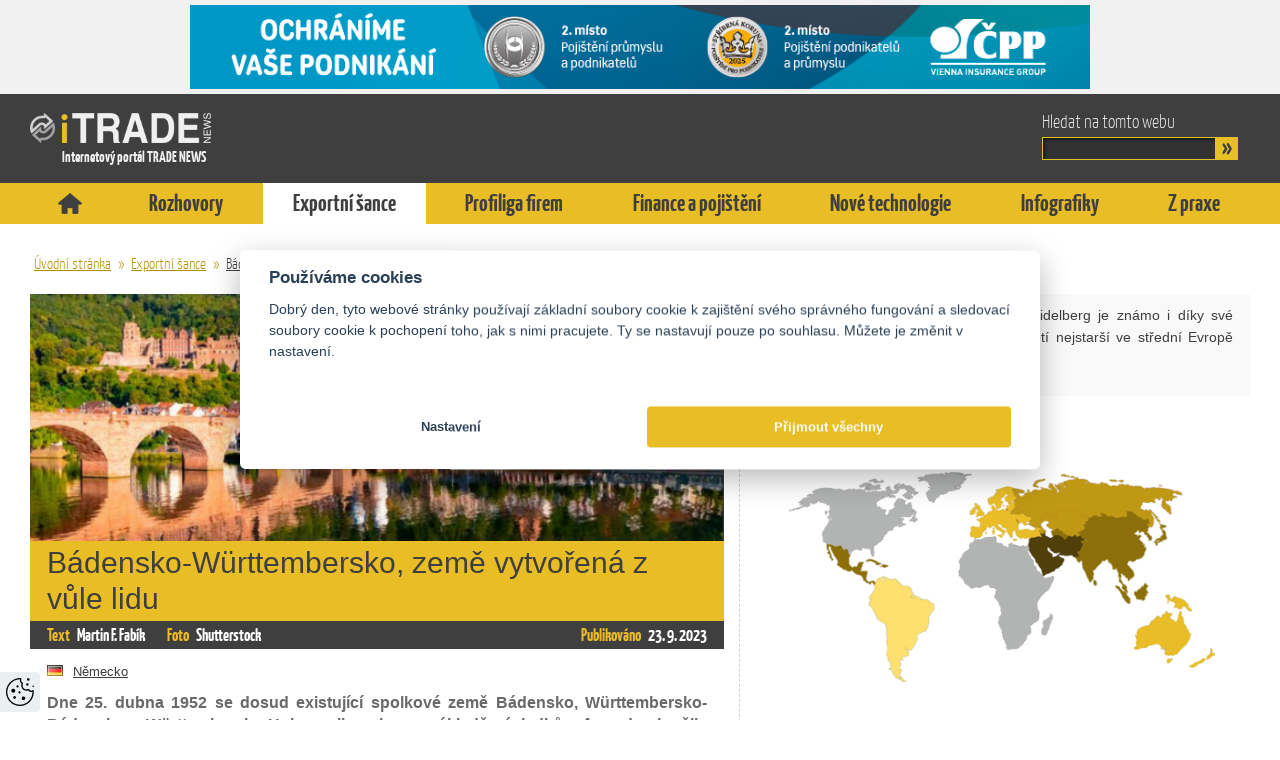

--- FILE ---
content_type: text/html; charset=utf-8
request_url: https://itradenews.cz/exportni-sance/1413/badensko-wurttembersko-zeme-vytvorena-z-vule-lidu
body_size: 7950
content:
<!DOCTYPE html>
<!--[if lte IE 7 ]><html lang="cs" class="no-js ie7"><![endif]-->
<!--[if IE 8 ]><html lang="cs" class="no-js ie8"><![endif]-->
<!--[if IE 9 ]><html lang="cs" class="no-js ie9"><![endif]-->
<!--[if (gt IE 9)|!(IE) ]><!--><html lang="cs" class="no-js"><!--<![endif]-->
<head>
	<meta charset="utf-8">
	<meta name="author" content="Antecom s.r.o., Media33">
	<meta name="robots" content="all,follow">
	<meta name="googlebot" content="snippet,archive">
	<meta name="description" content="Dne 25. dubna 1952 se dosud existující spolkové země Bádensko, Württembersko-Bádensko a Württembersko-Hohenzollernsko na základě výsledků referenda sloučily do nové spolkové země Bádensko-Württembersko.">
	<meta name="keywords" content="internetový časopis, trade news, export">
	<meta name="viewport" content="width=device-width, initial-scale=1.0">

	<title>Bádensko-Württembersko, země vytvořená z vůle lidu | iTradeNews.cz</title>
	<link rel="shortcut icon" href="/favicon.ico">

	<link rel="alternate" type="application/rss+xml" href="/data/rss/global.rss" title="Globální">
	<link rel="alternate" type="application/rss+xml" href="/data/rss/news.rss" title="Novinky">
	<link rel="alternate" type="application/rss+xml" href="/data/rss/category_4.rss" title="Kategorie 'Exportní šance'">

	<link rel="stylesheet" href="/themes/itradenews/compiled/style.css?v=1707519604">


	<script src="/themes/itradenews/compiled/style.js?v=1707519604"></script>



</head>
<body>
	<!-- Google Tag Manager -->
	<noscript><iframe src="//www.googletagmanager.com/ns.html?id=GTM-TS96WM"
					  height="0" width="0" style="display:none;visibility:hidden"></iframe></noscript>
	<script>(function(w,d,s,l,i){w[l]=w[l]||[];w[l].push({'gtm.start':
		new Date().getTime(),event:'gtm.js'});var f=d.getElementsByTagName(s)[0],
		j=d.createElement(s),dl=l!='dataLayer'?'&l='+l:'';j.async=true;j.src=
		'//www.googletagmanager.com/gtm.js?id='+i+dl;f.parentNode.insertBefore(j,f);
		})(window,document,'script','dataLayer','GTM-TS96WM');</script>
	<!-- End Google Tag Manager -->

	<div class="wrapper">
		<div id="ads-header">
			<div class="container p-0">
				<a href="https://www.cpp.cz/" class="ads-banner" target="_blank">
					<img class="d-sm-none" src="/themes/itradenews/ads/banner.png">
					<img class="d-none d-sm-block" src="/themes/itradenews/ads/banner.png">
				</a>
			</div>
		</div>

		<div id="layout">
			<header id="header">
				<nav>
					<div class="container d-flex flex-wrap justify-content-between">
						<a href="/" title="iTradeNews.cz" class="navbar-brand mr-auto">
							<img src="/themes/itradenews/images/logo.png" title="Logo iTradeNews">
							<p>Internetový portál TRADE NEWS</p>
						</a>

						<div class="d-none d-sm-flex">
<form id="header-search" action="/hledani" method="get">
	<span>Hledat na tomto webu</span>
	<input type="search" name="text" id="frm-search-form-text">
	<input type="submit">
<!--[if IE]><input type=IEbug disabled style="display:none"><![endif]-->
</form>
						</div>

						<button class="navbar-toggler d-md-none" type="button" data-target="#sidebar" aria-controls="sidebar" aria-expanded="false" title="Otevřít menu">
							<i class="fa fa-bars" aria-hidden="true"></i>
						</button>
					</div>
				</nav>

				<nav class="menu d-flex">
					<div class="container d-none d-md-flex flex-wrap justify-content-between">
<menu class="main">
	<li class="l1">
		<a href="/" title="Titulní stránka">Titulní stránka</a>
	</li>
	<li class="l2">
		<a href="/rozhovory" title="Rozhovory">Rozhovory</a>
	</li>
	<li class="l3 active">
		<a href="/exportni-sance" title="Exportní šance" class="active">Exportní šance</a>
	</li>
	<li class="l4">
		<a href="/profiliga-firem" title="Profiliga firem">Profiliga firem</a>
	</li>
	<li class="l5">
		<a href="/finance-a-pojisteni" title="Finance a pojištění">Finance a pojištění</a>
	</li>
	<li class="l6">
		<a href="/nove-technologie" title="Nové technologie">Nové technologie</a>
	</li>
	<li class="l7">
		<a href="/infografiky" title="Infografiky">Infografiky</a>
	</li>
	<li class="l8">
		<a href="/z-praxe" title="Z praxe">Z praxe</a>
	</li>
</menu>
					</div>
				</nav>
			</header>

			<div id="page" class="container">
<nav id="navigation">
		<a href="/" title="Úvodní stránka">Úvodní stránka</a>
	&raquo;
		<a href="/exportni-sance" title="Exportní šance">Exportní šance</a>
	&raquo;
		<a href="/exportni-sance/1413/badensko-wurttembersko-zeme-vytvorena-z-vule-lidu" title="Bádensko-Württembersko, země vytvořená z vůle lidu" class="active">Bádensko-Württembersko, země vytvořená z vůle lidu</a>
	
</nav>

<div id="left">
	<div id="content" class="article">

		
			<a class="thumb colorbox postimage" href="/upload/obrazky/4-2024/snimek-obrazovky-2023-09-25-204712.png"><img src="/data/thumbs/obrazky/4-2024/snimek-obrazovky-2023-09-25-204712_630x225.png" class="thumbnail" alt=""></a>

		<h1><span>Bádensko-Württembersko, země vytvořená z vůle lidu</span></h1>

		<section class="info">
			<span class="author">
				Text <a href="/autori/Martin%20F.%20Fab%C3%ADk">Martin F. Fabík</a>
				Foto <a href="/autori/Shutterstock">Shutterstock</a>
			</span>
			<span class="published">Publikováno <time datetime="2023-09-23">23.&nbsp;9.&nbsp;2023</time></span>
		</section>

		<section class="countries">
				<a href="/staty/nemecko"><img src="/data/thumbs/obrazky/flags/de_16x11.png" class="thumbnail" alt="thumbnail"> Německo</a>
		</section>

		<section class="editor-text">
			<p class="description">Dne 25. dubna 1952 se dosud existující spolkové země Bádensko, Württembersko-Bádensko a Württembersko-Hohenzollernsko na základě výsledků referenda sloučily do nové spolkové země Bádensko-Württembersko.</p>

			<h2><strong>Historick</strong><strong>é </strong><strong>konsekvence</strong></h2>

<p>Jihozápadní oblast Německa byla ve&nbsp;středověku rozdrobena na&nbsp;řadu menších, ne vždy zcela jasně ohraničených celků. Dnešní spolková země se rozkládá na&nbsp;historickém území Švábska, Hohenzollernska a&nbsp;částečně i&nbsp;Rýnské Falci, jejíž hlavní díl v&nbsp;současnosti náleží do&nbsp;spolkové země Porýní-Falc.</p>

<p>Švábské vévodství bylo od&nbsp;jedenáctého do&nbsp;třináctého století pod vládou Štaufů, kteří jej obdrželi jako říšské léno, ale v&nbsp;průběhu těch bezmála dvou set let byli nuceni vypořádávat se s&nbsp;odstředivými tendencemi mocných rodů, což vedlo k&nbsp;oddělení západní části, kde vzniklo Bádenské markrabství.</p>

<p>Historické Hohenzollernsko bylo v&nbsp;letech 1052&ndash;1576 rodovým hrabstvím, následně také prošlo dělením na&nbsp;dva samostatné útvary v&nbsp;roce 1623 povýšené na&nbsp;knížectví. Ta se stala v&nbsp;roce 1850 součástí Pruska jako provincie Hohenzollernsko.</p>

<p>Bádensko prošlo po&nbsp;roce 1535 také dělením, v&nbsp;roce 1771 znovusjednocením, za&nbsp;napoleonských válek rozšířením a&nbsp;po&nbsp;rozpadu Římské říše se stejně jako Bavorsko začlenilo do&nbsp;Rýnského spolku, aby po&nbsp;Napoleonově porážce skončilo v&nbsp;Německém spolku. A&nbsp;stejně jako Bavorsko stálo v&nbsp;prusko-rakouské válce na&nbsp;straně Habsburků.</p>

<p>Po&nbsp;jejich porážce bylo Pruskem obsazeno, ale udrželo si samostatnost, avšak jen do&nbsp;roku 1871, kdy se stalo spolkovou zemí Německého císařství.</p>

<p>S&nbsp;koncem první světové války skončily rovněž monarchie v&nbsp;Německé říši a&nbsp;ve&nbsp;formě spolkových zemí či svobodných států se staly součástí Výmarské republiky. Po&nbsp;roce 1933 nacistický režim autonomie suspendoval a&nbsp;tento stav vytrval až do&nbsp;německé porážky a&nbsp;kapitulace.</p>

<p>Větší část dnešní spolkové země se stala součástí americké okupační zóny, jižní připadla pod francouzskou správu. V&nbsp;jižním sektoru byla následně ustavena země Jižní Bádensko (od&nbsp;2. 12. 1946 Bádensko) a&nbsp;severobádenský sektor spojením s&nbsp;Württemberskem dal vzniknout zemi Württembersko-Bádensko.</p>

<p>Obě se staly 7. září 1949 spolkovými zeměmi SRN. Tento stav vytrval až do&nbsp;zmíněného referenda, které otevřelo cestu k&nbsp;vytvoření moderní země, v&nbsp;níž se rozplývaly historické tradice. Ne však úplně, neboť historické územní formace stále připomínalo členění a&nbsp;názvy vládních obvodů.</p>

<p>Prvním lednem 1973 vstoupila v&nbsp;platnost správní reforma, která dala vzniknout současným čtyřem vládním obvodům, jejichž vytyčení již nerespektuje historické hranice. To zjednodušilo správu země a&nbsp;umožnilo její rozvoj až do&nbsp;pozice třetí nejvýkonnější ekonomiky v&nbsp;SRN.</p>

<p>Pozůstatky historické rozdrobenosti byly reformami odstraněny, ale ty pro budoucnost důležité zůstaly uchovány. Někdejší mocenská fragmentace měla za&nbsp;následek růst řady sídelních center, v&nbsp;nichž se rozvíjel hospodářský život a&nbsp;byly zakládány vzdělávací instituce s&nbsp;vysokou úrovní.</p>

<blockquote>
<p>Někdejší mocenská fragmentace měla za&nbsp;následek růst řady sídelních center, v&nbsp;nichž se rozvíjel hospodářský život a&nbsp;byly zakládány vzdělávací instituce s&nbsp;vysokou úrovní.</p>
</blockquote>

<h2><strong>Vzděláním k&nbsp;prosperitě</strong></h2>

<p>Bádensko-Württembersko tak má v&nbsp;současnosti devět státních univerzit, mnoho z&nbsp;nich s&nbsp;dlouhou a&nbsp;nepřehlédnutelnou tradicí. Nejstarší univerzitou ve&nbsp;spolkové zemi i&nbsp;v&nbsp;Německu a&nbsp;třetí nejstarší ve&nbsp;střední Evropě (po&nbsp;vídeňské a&nbsp;pražské) je univerzita v&nbsp;Heidelbergu, kterou roku 1386 založil kurfiřt Ruprecht III. Falcký. V&nbsp;současnosti má zhruba třicet tisíc studentů na&nbsp;dvanácti fakultách a&nbsp;přes pět tisíc výzkumných a&nbsp;pedagogických pracovníků. Jedenáct zdejších profesorů získalo Nobelovu cenu. Univerzita se zaměřuje na&nbsp;nové formy interdisciplinární spolupráce a&nbsp;také na&nbsp;spolupráci s&nbsp;neuniverzitními institucemi a&nbsp;korporacemi.</p>

<p>O&nbsp;necelých sto let později byla hrabětem Eberhardem založena univerzita v&nbsp;Tübingenu. Zakladatel, sám zcestovalý vzdělanec, byl ovlivněn renesančním myšlením při svých cestách do&nbsp;Itálie. Škola se dlouhodobě vyznačovala inovativním myšlením v&nbsp;teologii a&nbsp;filozofii, což trvá dosud. Jako jediná z&nbsp;německých univerzit má fakultu rétoriky. Špičkových výsledků dosahuje v&nbsp;přírodních vědách a&nbsp;lékařství. Od&nbsp;minulého roku stojí v&nbsp;jejím čele poprvé žena.</p>

<p>Nejmladší univerzitou je Zeppelin Universität ve&nbsp;Friedrichshafenu u&nbsp;Bo&shy;damského jezera. Jedná se o&nbsp;malou výběrovou soukromou univerzitu, která se věnuje vzdělávání i&nbsp;výzkumu. Je akreditována Ministerstvem&nbsp;vědy, výzkumu a&nbsp;umění Bádenska-Württem&shy;berska, byla založena v&nbsp;roce 2003 a&nbsp;nese jméno konstruktéra a&nbsp;podnikatele hraběte Ferdinanda von Zeppelina, který v&nbsp;tomto městě založil výrobu vzducholodí. V&nbsp;nejuznávanějším německém žebříčku dosáhla nejlepšího výsledku ze všech německých univerzit v&nbsp;politologii, pokud jde o&nbsp;nabídku výuky a&nbsp;obecnou studijní situaci v&nbsp;roce 2021 až 2022.</p>

<p>Spolková země Bádensko-Württember&shy;sko díky své univerzitní síti získává nejen mezinárodní prestiž, ale především potřebné specialisty pro nejrůznější sektory aplikovaného výzkumu, projekce a&nbsp;produkce. Hospodářství má k&nbsp;dispozici dostatek kvalifikovaných pracovníků pro historicky dané množství významných průmyslových center, v&nbsp;nichž působí nebo má své centrály řada světových lídrů automobilového, chemického, elektrotechnického a&nbsp;kovozpracujícího průmyslu, ale také IT, specialistů na&nbsp;nanotechnologie a&nbsp;environmentální řešení.&nbsp;</p>

<p><em>Text: Martin F. Fabík</em></p>

<p><em>Foto: Shutterstock</em></p>

<hr />
<p><em>Zdroje:</em></p>

<ul>
	<li><em>The State Statistical Office of Baden-Württemberg,</em></li>
	<li><em>4 motors for Europe,</em></li>
	<li><em>German Business Portal,</em></li>
	<li><em>Baden-Württemberg International Agency for International Economic and Scientific Cooperation, Service Portal Baden-Württemberg,</em></li>
	<li><em>Economic forecasts for Baden-Württemberg 2021/2023 &ndash; Institut für Angewandte, Wirtschaftsforschung (IAW) </em></li>
	<li><em>e.V. an der Universität Tübingen,</em></li>
	<li><em>Observatory of Economic Complexity,</em></li>
	<li><em>Wikipedia</em></li>
</ul>


		</section>


		<p class="tags">
			<span class="title">Štítky</span>
				<a href="/stitky/N%C4%9Bmecko">Německo</a>,
				<a href="/stitky/Badensko">Badensko</a>,
				<a href="/stitky/Wurttenbersko">Wurttenbersko</a>
		</p>

		<div class="social">
<a href="https://twitter.com/share" class="twitter-share-button" data-size="medium" data-count="none" data-lang="cs">Tweet</a>
<script type="IN/Share" data-counter="right" data-showzero="true"></script>
<div class="fb-share-button" data-layout="button"></div>
		</div>
<script>
    !function (d, s, id) {
        var js, fjs = d.getElementsByTagName(s)[0], p = /^http:/.test(d.location) ? 'http' : 'https';
        if (!d.getElementById(id)) {
            js = d.createElement(s);
            js.id = id;
            js.src = p + '://platform.twitter.com/widgets.js';
            fjs.parentNode.insertBefore(js, fjs);
        }
    }(document, 'script', 'twitter-wjs');
</script>
<script src="//platform.linkedin.com/in.js" type="text/javascript"></script>
<div id="fb-root"></div>
<script>
    (function (d, s, id) {
        var js, fjs = d.getElementsByTagName(s)[0];
        if (d.getElementById(id)) return;
        js = d.createElement(s);
        js.id = id;
        js.src = "https://connect.facebook.net/cs_CZ/all.js#xfbml=1&appId=882884761731129";
        fjs.parentNode.insertBefore(js, fjs);
    }(document, 'script', 'facebook-jssdk'));
</script>

		<div class="donate">
			<div class="text">
				<h3>Zaujal vás tento článek?</h3>
				<p>Určitě jste si všimli, že u nás ani za čtení celých článků nic neúčtujeme a že vás neobtěžujeme vyskakovacími okny personalizované reklamy.</p>
				<p>Velmi bychom ocenili, kdybyste nás na oplátku podpořili peněžitým darem na tento účet:</p>
				<p class="account">2021853028/5500</p>
				<p>QR kód obsahuje údaje k platbě. Výše částky je na vás, budeme si vážit všech darovaných plateb.</p>
				<p>Děkujeme 😊</p>
			</div>
			<div class="qr">
				<img src="/themes/itradenews/images/QR.SVG" alt="QR platba">
			</div>
		</div>
	</div>
</div>

		<div id="right">
				<aside class="article-aside editor-text">
					<p>Turisticky hojně navštěvované město Heidelberg je známo i&nbsp;díky své Ruprechto-Karlově univerzitě, která je třetí nejstarší ve&nbsp;střední Evropě (po&nbsp;vídeňské a&nbsp;pražské)</p>

				</aside>

<div id="map">
	<h2>Exportní trhy</h2>
	<div class="map-container">
		<div class="content">
			<img usemap="#world" width="484" height="239"  src="[data-uri]">
			<map id="world" name="world">
				<area data-id="1" alt="Evropa" title="Evropa" shape="polygon" coords="203,45,205,77,236,73,263,80,286,73,286,65,273,58,276,50,266,45,252,46,257,38,254,14,236,16,211,33" href="/regiony/evropa">
				<area data-id="2" alt="Rusko" title="Rusko" shape="polygon" coords="408,56,409,66,423,57,449,23,423,13,376,5,312,0,255,15,256,38,252,46,264,49,276,50,273,59,286,66,301,74,316,75,330,73,338,63,341,50,352,48,364,51,384,51,384,45,390,46" href="/regiony/rusko">
				<area data-id="3" alt="Asie" title="Asie" shape="polygon" coords="408,56,409,66,423,57,431,60,431,75,405,149,385,152,340,126,325,98,329,95,329,92,335,78,330,73,338,63,341,50,352,48,364,51,384,51,384,45,390,46" href="/regiony/asie">
				<area data-id="4" alt="Blízký východ" title="Blízký východ" shape="polygon" coords="272,89,290,119,328,98,335,75,327,73,300,73,290,69,273,76" href="/regiony/blizky-vychod">
				<area data-id="5" alt="Austrálie" title="Austrálie" shape="polygon" coords="427,140,440,140,461,153,484,207,479,214,458,225,430,219,393,203,393,179" href="/regiony/australie">
				<area data-id="6" alt="Afrika" title="Afrika" shape="polygon" coords="272,89,289,120,301,116,302,168,290,192,248,205,192,118,191,99,210,76,233,73,271,84" href="/regiony/afrika">
				<area data-id="7" alt="Jižní Amerika" title="Jižní Amerika" shape="polygon" coords="112,224,89,151,95,126,103,118,120,121,169,152,133,238,121,238" href="/regiony/jizni-amerika">
				<area data-id="8" alt="Střední Amerika" title="Střední Amerika" shape="polygon" coords="40,88,51,108,95,130,101,118,119,106,70,91,56,83,39,81" href="/regiony/stredni-amerika">
				<area data-id="9" alt="Severní Amerika" title="Severní Amerika" shape="polygon" coords="195,19,212,0,160,0,29,16,0,43,39,80,69,90,95,95" href="/regiony/severni-amerika">
			</map>
		</div>
	</div>
</div>
		</div>

				<div id="bottom">
					<p>Za obsah inzerce zodpovídá inzerent. Žádné části textu nebo fotografie z Trade News nebo <a title="iTradeNews.cz" href="/">www.itradenews.cz</a> nesmí být používány, kopírovány nebo jinak šířeny v jakékoliv formě či jakýmkoliv způsobem bez písemného souhlasu vydavatele.</p>
				</div>
			</div>

			<footer id="footer">
				<div class="navigation">
					<div class="container">
						<div class="row">
							<div class="col-6 col-sm-4 col-lg-3">
								<h3>Navigace</h3>
<menu class="main">
	<li class="l2">
		<a href="/rozhovory" title="Rozhovory">Rozhovory</a>
	</li>
	<li class="l3 active">
		<a href="/exportni-sance" title="Exportní šance" class="active">Exportní šance</a>
	</li>
	<li class="l4">
		<a href="/profiliga-firem" title="Profiliga firem">Profiliga firem</a>
	</li>
	<li class="l5">
		<a href="/finance-a-pojisteni" title="Finance a pojištění">Finance a pojištění</a>
	</li>
	<li class="l6">
		<a href="/nove-technologie" title="Nové technologie">Nové technologie</a>
	</li>
	<li class="l7">
		<a href="/infografiky" title="Infografiky">Infografiky</a>
	</li>
	<li class="l8">
		<a href="/z-praxe" title="Z praxe">Z praxe</a>
	</li>
</menu>
							</div>
							<div class="col-6 col-sm-4 col-lg-3">
								<h3>Více informací</h3>
								<menu>
									<li>
										<a href="https://tradenews.cz" target="_blank">O časopise TRADE NEWS</a>
									</li>
									<li>
										<a href="https://antecom.cz" target="_blank">O vydavateli</a>
									</li>
									<li>
										<a href="/edicni-plan-2024">Ediční plán</a>
									</li>
									<li>
										<a href="/cilova-skupina">Cílová skupina</a>
									</li>
									<li>
										<a href="https://tradenews.cz/archiv" target="_blank">Archiv</a>
									</li>
									<li>
										<a href="https://tradenews.cz/cenik" target="_blank">Ceník reklamy</a>
									</li>
								</menu>
							</div>
							<div class="d-none d-lg-block col-lg-3 ">

							</div>
							<div class="col-sm-4 col-lg-3 ">
								<h3>Kontakty</h3>
								<menu>
									<li>
										<a href="/kontakty">Kontakty</a>
									</li>
									<li>
										<a href="/napiste-nam">Napište nám</a>
									</li>
								</menu>
							</div>
						</div>
					</div>
				</div>

				<div class="dark">
					<div class="container">
						<div class="row">
							<div class="col-md-5 mt-3 my-md-4">
								<a class="link-antecom" href="https://antecom.cz" title="Antecom - Vydavatelství a komunikační agentura"></a>
								<p class="copyright">Copyright &copy 2014 - 2026 <a href="https://antecom.cz" title="Antecom - Vydavatelství a komunikační agentura">Antecom s.r.o.</a><br>Všechna práva vyhrazena.</p>
							</div>
							<div class="col-md-5 mt-3 my-md-4">
								<p class="cookies">Sledujeme návštěvnost našich webů, a přitom využíváme službu Google Analytics, která používá soubory cookies.</p>
							</div>
							<div class="col-md-2 my-4 d-flex justify-content-end">
								<a class="link-cms33" href="http://cms33.cz" title="CMS33"></a>
								<a class="link-media33" href="http://m33.cz" title="Media33 - Váš dodavatel originálních řešení">
									<span>vytvořilo studio</span>
								</a>
							</div>
						</div>
					</div>
				</div>
			</footer>
		</div>

		<!-- Sidebar -->
		<nav id="sidebar" class="collapse">
			<nav class="menu d-flex">
				<a href="/" title="iTradeNews.cz" class="navbar-brand">
					<img src="/themes/itradenews/images/logo.png" title="Logo iTradeNews">
				</a>

				<button class="navbar-toggler ml-auto" type="button" data-target="#sidebar" aria-controls="sidebar" aria-expanded="true" title="Zavřít menu">
					<i class="fa fa-times" aria-hidden="true"></i>
				</button>
			</nav>

			<div class="d-sm-none">
<form id="header-search" action="/hledani" method="get">
	<span>Hledat na tomto webu</span>
	<input type="search" name="text" id="frm-search-form-text">
	<input type="submit">
<!--[if IE]><input type=IEbug disabled style="display:none"><![endif]-->
</form>
			</div>

			<div id="side-menu">
<menu class="main">
	<li class="l1">
		<a href="/" title="Titulní stránka">Titulní stránka</a>
	</li>
	<li class="l2">
		<a href="/rozhovory" title="Rozhovory">Rozhovory</a>
	</li>
	<li class="l3 active">
		<a href="/exportni-sance" title="Exportní šance" class="active">Exportní šance</a>
	</li>
	<li class="l4">
		<a href="/profiliga-firem" title="Profiliga firem">Profiliga firem</a>
	</li>
	<li class="l5">
		<a href="/finance-a-pojisteni" title="Finance a pojištění">Finance a pojištění</a>
	</li>
	<li class="l6">
		<a href="/nove-technologie" title="Nové technologie">Nové technologie</a>
	</li>
	<li class="l7">
		<a href="/infografiky" title="Infografiky">Infografiky</a>
	</li>
	<li class="l8">
		<a href="/z-praxe" title="Z praxe">Z praxe</a>
	</li>
</menu>
			</div>
		</nav>

		<!-- Dark Overlay element -->
		<div class="overlay"></div>
	</div>

<script src="https://www.google.com/recaptcha/api.js?render=explicit"></script>
<script src="/js/netteForms.js"></script>
<script src="/js/invisibleRecaptcha.js"></script>
</body>
</html>


--- FILE ---
content_type: text/css
request_url: https://itradenews.cz/themes/itradenews/css/fonts.css
body_size: -141
content:
@font-face {
    font-family: 'yanone_kaffeesatz';
    src: url('yanonekaffeesatz-bold.eot');
    src: url('yanonekaffeesatz-bold.eot?#iefix') format('embedded-opentype'),
         url('yanonekaffeesatz-bold.woff') format('woff'),
         url('yanonekaffeesatz-bold.ttf') format('truetype');
    font-weight: bold;
    font-style: normal;
}

@font-face {
    font-family: 'yanone_kaffeesatz';
    src: url('yanonekaffeesatz-light.eot');
    src: url('yanonekaffeesatz-light.eot?#iefix') format('embedded-opentype'),
         url('yanonekaffeesatz-light.woff') format('woff'),
         url('yanonekaffeesatz-light.ttf') format('truetype');
    font-weight: normal;
    font-style: normal;
}

--- FILE ---
content_type: image/svg+xml
request_url: https://itradenews.cz/themes/itradenews/images/QR.SVG
body_size: 59052
content:
<?xml version="1.0" encoding="UTF-8"?>
<!DOCTYPE svg PUBLIC "-//W3C//DTD SVG 1.1//EN" "http://www.w3.org/Graphics/SVG/1.1/DTD/svg11.dtd">
<!-- Creator: CorelDRAW 2020 (64-Bit) -->
<svg xmlns="http://www.w3.org/2000/svg" xml:space="preserve" width="62mm" height="62mm" version="1.1" style="shape-rendering:geometricPrecision; text-rendering:geometricPrecision; image-rendering:optimizeQuality; fill-rule:evenodd; clip-rule:evenodd"
viewBox="0 0 6197.6 6197.6"
 xmlns:xlink="http://www.w3.org/1999/xlink"
 xmlns:xodm="http://www.corel.com/coreldraw/odm/2003">
 <defs>
  <style type="text/css">
   <![CDATA[
    .fil0 {fill:#FEFEFE}
    .fil1 {fill:black}
   ]]>
  </style>
 </defs>
 <g id="Vrstva_x0020_1">
  <metadata id="CorelCorpID_0Corel-Layer"/>
  <g id="_2463878131264">
   <polygon class="fil0" points="-0,0 6197.6,0 6197.6,6197.6 -0,6197.6 "/>
   <g>
    <g>
     <polygon class="fil1" points="1893.72,286.93 2008.48,286.93 2008.48,401.7 1893.72,401.7 "/>
     <polygon class="fil1" points="3041.41,286.93 3156.19,286.93 3156.19,401.7 3041.41,401.7 "/>
     <path class="fil1" d="M3500.49 286.93l114.78 0 0 114.78 -114.78 0 0 -114.78zm0 114.78l114.78 0 0 114.77 -114.78 0 0 -114.77z"/>
     <polygon class="fil1" points="4418.66,286.93 4533.43,286.93 4533.43,401.7 4418.66,401.7 "/>
     <polygon class="fil1" points="2926.65,401.7 3041.41,401.7 3041.41,516.47 2926.65,516.47 "/>
     <path class="fil1" d="M4648.2 401.7l114.77 0 0 114.77 -114.77 0 0 -114.77zm114.77 0l114.78 0 0 114.77 -114.78 0 0 -114.77zm114.78 0l114.77 0 0 114.77 -114.77 0 0 -114.77zm0 -114.78l114.77 0 0 114.78 -114.77 0 0 -114.78zm-114.78 229.54l114.78 0 0 114.77 -114.78 0 0 -114.77zm114.78 0l114.77 0 0 114.77 -114.77 0 0 -114.77zm-114.78 114.77l114.78 0 0 114.78 -114.78 0 0 -114.78z"/>
     <path class="fil1" d="M1778.94 516.47l114.78 0 0 114.77 -114.78 0 0 -114.77zm0 114.77l114.78 0 0 114.78 -114.78 0 0 -114.78zm0 114.78l114.78 0 0 114.77 -114.78 0 0 -114.77zm114.78 0l114.77 0 0 114.77 -114.77 0 0 -114.77zm0 114.77l114.77 0 0 114.78 -114.77 0 0 -114.78zm0 114.78l114.77 0 0 114.77 -114.77 0 0 -114.77zm0 114.77l114.77 0 0 114.78 -114.77 0 0 -114.78z"/>
     <path class="fil1" d="M3041.41 516.47l114.78 0 0 114.77 -114.78 0 0 -114.77zm114.78 0l114.77 0 0 114.77 -114.77 0 0 -114.77zm0 -114.77l114.77 0 0 114.77 -114.77 0 0 -114.77zm114.77 0l114.78 0 0 114.77 -114.78 0 0 -114.77zm0 -114.78l114.78 0 0 114.78 -114.78 0 0 -114.78zm0 229.54l114.78 0 0 114.77 -114.78 0 0 -114.77zm114.78 0l114.77 0 0 114.77 -114.77 0 0 -114.77zm-229.54 114.77l114.77 0 0 114.78 -114.77 0 0 -114.78zm229.54 0l114.77 0 0 114.78 -114.77 0 0 -114.78z"/>
     <path class="fil1" d="M3730.04 516.47l114.78 0 0 114.77 -114.78 0 0 -114.77zm114.78 0l114.77 0 0 114.77 -114.77 0 0 -114.77zm0 -229.54l114.77 0 0 114.78 -114.77 0 0 -114.78zm114.77 0l114.77 0 0 114.78 -114.77 0 0 -114.78zm114.77 0l114.78 0 0 114.78 -114.78 0 0 -114.78zm-229.53 114.78l114.77 0 0 114.77 -114.77 0 0 -114.77zm114.77 0l114.77 0 0 114.77 -114.77 0 0 -114.77zm114.77 0l114.78 0 0 114.77 -114.78 0 0 -114.77zm114.78 0l114.77 0 0 114.77 -114.77 0 0 -114.77zm114.77 0l114.78 0 0 114.77 -114.78 0 0 -114.77zm-344.31 114.77l114.77 0 0 114.77 -114.77 0 0 -114.77zm229.54 0l114.77 0 0 114.77 -114.77 0 0 -114.77zm-344.31 114.77l114.77 0 0 114.78 -114.77 0 0 -114.78zm114.77 0l114.77 0 0 114.78 -114.77 0 0 -114.78zm229.54 0l114.77 0 0 114.78 -114.77 0 0 -114.78zm114.77 0l114.78 0 0 114.78 -114.78 0 0 -114.78zm114.78 0l114.77 0 0 114.78 -114.77 0 0 -114.78zm0 114.78l114.77 0 0 114.77 -114.77 0 0 -114.77zm114.77 0l114.78 0 0 114.77 -114.78 0 0 -114.77z"/>
     <polygon class="fil1" points="4533.43,516.47 4648.2,516.47 4648.2,631.24 4533.43,631.24 "/>
     <path class="fil1" d="M2238.02 631.24l114.77 0 0 114.78 -114.77 0 0 -114.78zm0 114.78l114.77 0 0 114.77 -114.77 0 0 -114.77z"/>
     <path class="fil1" d="M2467.56 631.24l114.77 0 0 114.78 -114.77 0 0 -114.78zm114.77 0l114.78 0 0 114.78 -114.78 0 0 -114.78zm-573.85 -229.53l114.77 0 0 114.77 -114.77 0 0 -114.77zm114.77 0l114.78 0 0 114.77 -114.78 0 0 -114.77zm0 -114.78l114.78 0 0 114.78 -114.78 0 0 -114.78zm114.78 0l114.77 0 0 114.78 -114.77 0 0 -114.78zm0 114.78l114.77 0 0 114.77 -114.77 0 0 -114.77zm114.77 0l114.78 0 0 114.77 -114.78 0 0 -114.77zm114.78 0l114.77 0 0 114.77 -114.77 0 0 -114.77zm0 -114.78l114.77 0 0 114.78 -114.77 0 0 -114.78zm114.77 114.78l114.78 0 0 114.77 -114.78 0 0 -114.77zm-573.85 114.77l114.77 0 0 114.77 -114.77 0 0 -114.77zm573.85 0l114.78 0 0 114.77 -114.78 0 0 -114.77zm114.78 0l114.77 0 0 114.77 -114.77 0 0 -114.77zm-114.78 229.54l114.78 0 0 114.77 -114.78 0 0 -114.77zm114.78 0l114.77 0 0 114.77 -114.77 0 0 -114.77zm0 114.77l114.77 0 0 114.78 -114.77 0 0 -114.78z"/>
     <path class="fil1" d="M2811.87 631.24l114.78 0 0 114.78 -114.78 0 0 -114.78zm114.78 0l114.77 0 0 114.78 -114.77 0 0 -114.78z"/>
     <polygon class="fil1" points="3615.27,631.24 3730.04,631.24 3730.04,746.01 3615.27,746.01 "/>
     <path class="fil1" d="M1205.09 746.01l114.77 0 0 114.77 -114.77 0 0 -114.77zm114.77 0l114.78 0 0 114.77 -114.78 0 0 -114.77zm0 -229.54l114.78 0 0 114.77 -114.78 0 0 -114.77zm114.78 0l114.77 0 0 114.77 -114.77 0 0 -114.77zm114.77 0l114.78 0 0 114.77 -114.78 0 0 -114.77zm0 -229.54l114.78 0 0 114.78 -114.78 0 0 -114.78zm114.78 0l114.77 0 0 114.78 -114.77 0 0 -114.78zm-114.78 114.78l114.78 0 0 114.77 -114.78 0 0 -114.77zm-229.54 229.53l114.78 0 0 114.78 -114.78 0 0 -114.78z"/>
     <polygon class="fil1" points="4074.34,746.01 4189.12,746.01 4189.12,860.78 4074.34,860.78 "/>
     <path class="fil1" d="M2123.25 860.78l114.78 0 0 114.78 -114.78 0 0 -114.78zm0 114.78l114.78 0 0 114.77 -114.78 0 0 -114.77z"/>
     <path class="fil1" d="M3730.04 860.78l114.78 0 0 114.78 -114.78 0 0 -114.78zm0 114.78l114.78 0 0 114.77 -114.78 0 0 -114.77z"/>
     <path class="fil1" d="M4189.12 860.78l114.77 0 0 114.78 -114.77 0 0 -114.78zm0 114.78l114.77 0 0 114.77 -114.77 0 0 -114.77z"/>
     <path class="fil1" d="M4648.2 860.78l114.77 0 0 114.78 -114.77 0 0 -114.78zm0 114.78l114.77 0 0 114.77 -114.77 0 0 -114.77z"/>
     <polygon class="fil1" points="1434.63,975.55 1549.4,975.55 1549.4,1090.32 1434.63,1090.32 "/>
     <polygon class="fil1" points="1664.18,975.55 1778.94,975.55 1778.94,1090.32 1664.18,1090.32 "/>
     <polygon class="fil1" points="4418.66,975.55 4533.43,975.55 4533.43,1090.32 4418.66,1090.32 "/>
     <polygon class="fil1" points="4877.74,975.55 4992.51,975.55 4992.51,1090.32 4877.74,1090.32 "/>
     <path class="fil1" d="M2238.02 1090.32l114.77 0 0 114.78 -114.77 0 0 -114.78zm114.77 0l114.78 0 0 114.78 -114.78 0 0 -114.78zm0 -229.54l114.78 0 0 114.78 -114.78 0 0 -114.78zm0 114.78l114.78 0 0 114.77 -114.78 0 0 -114.77z"/>
     <path class="fil1" d="M3844.81 1090.32l114.77 0 0 114.78 -114.77 0 0 -114.78zm114.77 0l114.77 0 0 114.78 -114.77 0 0 -114.78zm0 -114.77l114.77 0 0 114.77 -114.77 0 0 -114.77zm114.77 114.77l114.78 0 0 114.78 -114.78 0 0 -114.78z"/>
     <path class="fil1" d="M516.47 1205.09l114.77 0 0 114.77 -114.77 0 0 -114.77zm114.77 0l114.78 0 0 114.77 -114.78 0 0 -114.77z"/>
     <path class="fil1" d="M975.55 1205.09l114.77 0 0 114.77 -114.77 0 0 -114.77zm114.77 0l114.78 0 0 114.77 -114.78 0 0 -114.77zm114.78 0l114.77 0 0 114.77 -114.77 0 0 -114.77zm0 -229.54l114.77 0 0 114.77 -114.77 0 0 -114.77zm0 114.77l114.77 0 0 114.78 -114.77 0 0 -114.78zm114.77 0l114.78 0 0 114.78 -114.78 0 0 -114.78zm0 114.78l114.78 0 0 114.77 -114.78 0 0 -114.77zm-229.54 114.77l114.78 0 0 114.78 -114.78 0 0 -114.78z"/>
     <path class="fil1" d="M1664.18 1205.09l114.77 0 0 114.77 -114.77 0 0 -114.77zm114.77 0l114.78 0 0 114.77 -114.78 0 0 -114.77zm-114.77 114.77l114.77 0 0 114.78 -114.77 0 0 -114.78zm114.77 0l114.78 0 0 114.78 -114.78 0 0 -114.78zm-114.77 114.78l114.77 0 0 114.77 -114.77 0 0 -114.77zm114.77 0l114.78 0 0 114.77 -114.78 0 0 -114.77zm114.78 0l114.77 0 0 114.77 -114.77 0 0 -114.77zm114.77 0l114.77 0 0 114.77 -114.77 0 0 -114.77zm0 -229.54l114.77 0 0 114.77 -114.77 0 0 -114.77zm0 114.77l114.77 0 0 114.78 -114.77 0 0 -114.78zm114.77 0l114.78 0 0 114.78 -114.78 0 0 -114.78zm0 114.78l114.78 0 0 114.77 -114.78 0 0 -114.77zm-459.07 114.77l114.77 0 0 114.78 -114.77 0 0 -114.78z"/>
     <path class="fil1" d="M2467.56 1205.09l114.77 0 0 114.77 -114.77 0 0 -114.77zm114.77 0l114.78 0 0 114.77 -114.78 0 0 -114.77zm0 -229.54l114.78 0 0 114.77 -114.78 0 0 -114.77zm0 114.77l114.78 0 0 114.78 -114.78 0 0 -114.78zm0 229.54l114.78 0 0 114.78 -114.78 0 0 -114.78zm114.78 0l114.77 0 0 114.78 -114.77 0 0 -114.78z"/>
     <path class="fil1" d="M3385.73 1205.09l114.77 0 0 114.77 -114.77 0 0 -114.77zm114.77 0l114.78 0 0 114.77 -114.78 0 0 -114.77zm0 -459.08l114.78 0 0 114.77 -114.78 0 0 -114.77zm0 114.77l114.78 0 0 114.78 -114.78 0 0 -114.78zm0 114.78l114.78 0 0 114.77 -114.78 0 0 -114.77zm0 114.77l114.78 0 0 114.78 -114.78 0 0 -114.78zm114.78 0l114.77 0 0 114.78 -114.77 0 0 -114.78z"/>
     <polygon class="fil1" points="4189.12,1205.09 4303.88,1205.09 4303.88,1319.86 4189.12,1319.86 "/>
     <path class="fil1" d="M4992.51 1205.09l114.78 0 0 114.77 -114.78 0 0 -114.77zm114.78 0l114.77 0 0 114.77 -114.77 0 0 -114.77zm-114.78 114.77l114.78 0 0 114.78 -114.78 0 0 -114.78zm114.78 0l114.77 0 0 114.78 -114.77 0 0 -114.78zm114.77 0l114.78 0 0 114.78 -114.78 0 0 -114.78zm0 114.78l114.78 0 0 114.77 -114.78 0 0 -114.77z"/>
     <polygon class="fil1" points="5336.82,1205.09 5451.59,1205.09 5451.59,1319.86 5336.82,1319.86 "/>
     <polygon class="fil1" points="746.01,1319.86 860.78,1319.86 860.78,1434.63 746.01,1434.63 "/>
     <path class="fil1" d="M2352.79 1319.86l114.78 0 0 114.78 -114.78 0 0 -114.78zm0 114.78l114.78 0 0 114.77 -114.78 0 0 -114.77zm114.78 0l114.77 0 0 114.77 -114.77 0 0 -114.77z"/>
     <path class="fil1" d="M4303.88 1319.86l114.78 0 0 114.78 -114.78 0 0 -114.78zm114.78 0l114.77 0 0 114.78 -114.77 0 0 -114.78zm114.77 0l114.78 0 0 114.78 -114.78 0 0 -114.78zm0 -114.77l114.78 0 0 114.77 -114.78 0 0 -114.77zm114.78 0l114.77 0 0 114.77 -114.77 0 0 -114.77zm114.77 0l114.78 0 0 114.77 -114.78 0 0 -114.77zm0 114.77l114.78 0 0 114.78 -114.78 0 0 -114.78zm-459.08 114.78l114.78 0 0 114.77 -114.78 0 0 -114.77zm229.54 0l114.78 0 0 114.77 -114.78 0 0 -114.77zm114.78 0l114.77 0 0 114.77 -114.77 0 0 -114.77zm-114.78 114.77l114.78 0 0 114.78 -114.78 0 0 -114.78zm114.78 0l114.77 0 0 114.78 -114.77 0 0 -114.78zm-114.78 114.78l114.78 0 0 114.77 -114.78 0 0 -114.77z"/>
     <path class="fil1" d="M5451.59 1319.86l114.78 0 0 114.78 -114.78 0 0 -114.78zm114.78 0l114.77 0 0 114.78 -114.77 0 0 -114.78z"/>
     <polygon class="fil1" points="5795.9,1319.86 5910.67,1319.86 5910.67,1434.63 5795.9,1434.63 "/>
     <path class="fil1" d="M286.93 1434.63l114.77 0 0 114.77 -114.77 0 0 -114.77zm114.77 0l114.78 0 0 114.77 -114.78 0 0 -114.77zm-114.77 114.77l114.77 0 0 114.78 -114.77 0 0 -114.78zm0 114.78l114.77 0 0 114.77 -114.77 0 0 -114.77zm0 114.77l114.77 0 0 114.78 -114.77 0 0 -114.78zm114.77 0l114.78 0 0 114.78 -114.78 0 0 -114.78zm114.78 0l114.77 0 0 114.78 -114.77 0 0 -114.78zm0 -229.54l114.77 0 0 114.78 -114.77 0 0 -114.78zm0 114.78l114.77 0 0 114.77 -114.77 0 0 -114.77zm114.77 114.77l114.78 0 0 114.78 -114.78 0 0 -114.78z"/>
     <polygon class="fil1" points="1205.09,1434.63 1319.86,1434.63 1319.86,1549.4 1205.09,1549.4 "/>
     <polygon class="fil1" points="1434.63,1434.63 1549.4,1434.63 1549.4,1549.4 1434.63,1549.4 "/>
     <path class="fil1" d="M3041.41 1434.63l114.78 0 0 114.77 -114.78 0 0 -114.77zm114.78 0l114.77 0 0 114.77 -114.77 0 0 -114.77zm114.77 0l114.78 0 0 114.77 -114.78 0 0 -114.77zm0 -114.78l114.78 0 0 114.78 -114.78 0 0 -114.78zm114.78 114.78l114.77 0 0 114.77 -114.77 0 0 -114.77z"/>
     <path class="fil1" d="M746.01 1549.4l114.77 0 0 114.78 -114.77 0 0 -114.78zm114.77 0l114.78 0 0 114.78 -114.78 0 0 -114.78zm0 -114.77l114.78 0 0 114.77 -114.78 0 0 -114.77zm114.78 0l114.77 0 0 114.77 -114.77 0 0 -114.77z"/>
     <polygon class="fil1" points="2238.02,1549.4 2352.79,1549.4 2352.79,1664.18 2238.02,1664.18 "/>
     <polygon class="fil1" points="3500.49,1549.4 3615.27,1549.4 3615.27,1664.18 3500.49,1664.18 "/>
     <polygon class="fil1" points="4189.12,1549.4 4303.88,1549.4 4303.88,1664.18 4189.12,1664.18 "/>
     <path class="fil1" d="M4877.74 1549.4l114.77 0 0 114.78 -114.77 0 0 -114.78zm0 114.78l114.77 0 0 114.77 -114.77 0 0 -114.77zm114.77 0l114.78 0 0 114.77 -114.78 0 0 -114.77zm0 114.77l114.78 0 0 114.78 -114.78 0 0 -114.78zm0 114.78l114.78 0 0 114.77 -114.78 0 0 -114.77zm114.78 0l114.77 0 0 114.77 -114.77 0 0 -114.77zm114.77 0l114.78 0 0 114.77 -114.78 0 0 -114.77zm114.78 0l114.77 0 0 114.77 -114.77 0 0 -114.77zm0 -114.78l114.77 0 0 114.78 -114.77 0 0 -114.78zm114.77 0l114.78 0 0 114.78 -114.78 0 0 -114.78zm0 -114.77l114.78 0 0 114.77 -114.78 0 0 -114.77zm114.78 0l114.77 0 0 114.77 -114.77 0 0 -114.77zm0 -114.78l114.77 0 0 114.78 -114.77 0 0 -114.78zm0 229.54l114.77 0 0 114.78 -114.77 0 0 -114.78zm-459.08 229.54l114.77 0 0 114.78 -114.77 0 0 -114.78zm114.77 0l114.78 0 0 114.78 -114.78 0 0 -114.78zm114.78 0l114.77 0 0 114.78 -114.77 0 0 -114.78zm0 114.78l114.77 0 0 114.77 -114.77 0 0 -114.77z"/>
     <polygon class="fil1" points="5336.82,1549.4 5451.59,1549.4 5451.59,1664.18 5336.82,1664.18 "/>
     <polygon class="fil1" points="5795.9,1549.4 5910.67,1549.4 5910.67,1664.18 5795.9,1664.18 "/>
     <path class="fil1" d="M2352.79 1664.18l114.78 0 0 114.77 -114.78 0 0 -114.77zm0 114.77l114.78 0 0 114.78 -114.78 0 0 -114.78zm114.78 0l114.77 0 0 114.78 -114.77 0 0 -114.78z"/>
     <polygon class="fil1" points="3156.19,1664.18 3270.95,1664.18 3270.95,1778.94 3156.19,1778.94 "/>
     <polygon class="fil1" points="3385.73,1664.18 3500.49,1664.18 3500.49,1778.94 3385.73,1778.94 "/>
     <polygon class="fil1" points="3270.95,1778.94 3385.73,1778.94 3385.73,1893.72 3270.95,1893.72 "/>
     <polygon class="fil1" points="5795.9,1778.94 5910.67,1778.94 5910.67,1893.72 5795.9,1893.72 "/>
     <polygon class="fil1" points="1664.18,1893.72 1778.94,1893.72 1778.94,2008.48 1664.18,2008.48 "/>
     <polygon class="fil1" points="3385.73,1893.72 3500.49,1893.72 3500.49,2008.48 3385.73,2008.48 "/>
     <path class="fil1" d="M4074.34 1893.72l114.78 0 0 114.77 -114.78 0 0 -114.77zm114.78 0l114.77 0 0 114.77 -114.77 0 0 -114.77zm114.77 0l114.78 0 0 114.77 -114.78 0 0 -114.77zm0 -229.54l114.78 0 0 114.77 -114.78 0 0 -114.77zm0 114.77l114.78 0 0 114.78 -114.78 0 0 -114.78zm114.78 0l114.77 0 0 114.78 -114.77 0 0 -114.78zm0 114.78l114.77 0 0 114.77 -114.77 0 0 -114.77zm-229.54 114.77l114.77 0 0 114.78 -114.77 0 0 -114.78zm229.54 0l114.77 0 0 114.78 -114.77 0 0 -114.78zm114.77 0l114.78 0 0 114.78 -114.78 0 0 -114.78zm114.78 0l114.77 0 0 114.78 -114.77 0 0 -114.78zm0 -229.54l114.77 0 0 114.78 -114.77 0 0 -114.78zm0 114.78l114.77 0 0 114.77 -114.77 0 0 -114.77zm-459.08 229.54l114.77 0 0 114.77 -114.77 0 0 -114.77z"/>
     <path class="fil1" d="M286.93 2008.48l114.77 0 0 114.78 -114.77 0 0 -114.78zm114.77 0l114.78 0 0 114.78 -114.78 0 0 -114.78zm114.78 0l114.77 0 0 114.78 -114.77 0 0 -114.78zm-114.78 114.78l114.78 0 0 114.77 -114.78 0 0 -114.77z"/>
     <path class="fil1" d="M2926.65 2008.48l114.77 0 0 114.78 -114.77 0 0 -114.78zm114.77 0l114.78 0 0 114.78 -114.78 0 0 -114.78zm-229.54 -229.54l114.78 0 0 114.78 -114.78 0 0 -114.78zm114.78 0l114.77 0 0 114.78 -114.77 0 0 -114.78zm-344.32 -114.77l114.78 0 0 114.77 -114.78 0 0 -114.77zm114.78 0l114.77 0 0 114.77 -114.77 0 0 -114.77zm0 -114.78l114.77 0 0 114.78 -114.77 0 0 -114.78zm114.77 0l114.78 0 0 114.78 -114.78 0 0 -114.78zm0 -114.77l114.78 0 0 114.77 -114.78 0 0 -114.77zm114.78 114.77l114.77 0 0 114.78 -114.77 0 0 -114.78zm0 114.78l114.77 0 0 114.77 -114.77 0 0 -114.77zm114.77 114.77l114.78 0 0 114.78 -114.78 0 0 -114.78zm0 114.78l114.78 0 0 114.77 -114.78 0 0 -114.77z"/>
     <polygon class="fil1" points="3500.49,2008.48 3615.27,2008.48 3615.27,2123.26 3500.49,2123.26 "/>
     <polygon class="fil1" points="4877.74,2008.48 4992.51,2008.48 4992.51,2123.26 4877.74,2123.26 "/>
     <polygon class="fil1" points="5566.37,2008.48 5681.13,2008.48 5681.13,2123.26 5566.37,2123.26 "/>
     <polygon class="fil1" points="5795.9,2008.48 5910.67,2008.48 5910.67,2123.26 5795.9,2123.26 "/>
     <path class="fil1" d="M2352.79 2123.26l114.78 0 0 114.77 -114.78 0 0 -114.77zm114.78 0l114.77 0 0 114.77 -114.77 0 0 -114.77zm0 -114.78l114.77 0 0 114.78 -114.77 0 0 -114.78zm114.77 0l114.78 0 0 114.78 -114.78 0 0 -114.78zm0 -114.77l114.78 0 0 114.77 -114.78 0 0 -114.77zm114.78 114.77l114.77 0 0 114.78 -114.77 0 0 -114.78zm-114.78 114.78l114.78 0 0 114.77 -114.78 0 0 -114.77zm-229.54 114.77l114.78 0 0 114.77 -114.78 0 0 -114.77zm114.78 0l114.77 0 0 114.77 -114.77 0 0 -114.77zm-114.78 114.77l114.78 0 0 114.78 -114.78 0 0 -114.78z"/>
     <path class="fil1" d="M3270.95 2123.26l114.78 0 0 114.77 -114.78 0 0 -114.77zm114.78 0l114.77 0 0 114.77 -114.77 0 0 -114.77zm0 114.77l114.77 0 0 114.77 -114.77 0 0 -114.77zm0 114.77l114.77 0 0 114.78 -114.77 0 0 -114.78z"/>
     <path class="fil1" d="M3615.27 2123.26l114.77 0 0 114.77 -114.77 0 0 -114.77zm114.77 0l114.78 0 0 114.77 -114.78 0 0 -114.77zm-114.77 -459.08l114.77 0 0 114.77 -114.77 0 0 -114.77zm114.77 0l114.78 0 0 114.77 -114.78 0 0 -114.77zm0 -459.08l114.78 0 0 114.77 -114.78 0 0 -114.77zm0 114.77l114.78 0 0 114.78 -114.78 0 0 -114.78zm0 114.78l114.78 0 0 114.77 -114.78 0 0 -114.77zm114.78 0l114.77 0 0 114.77 -114.77 0 0 -114.77zm114.77 0l114.77 0 0 114.77 -114.77 0 0 -114.77zm0 -114.78l114.77 0 0 114.78 -114.77 0 0 -114.78zm-229.54 229.54l114.78 0 0 114.78 -114.78 0 0 -114.78zm114.78 114.78l114.77 0 0 114.77 -114.77 0 0 -114.77zm114.77 0l114.77 0 0 114.77 -114.77 0 0 -114.77zm-344.31 114.77l114.77 0 0 114.78 -114.77 0 0 -114.78zm114.77 0l114.78 0 0 114.78 -114.78 0 0 -114.78zm114.78 0l114.77 0 0 114.78 -114.77 0 0 -114.78zm114.77 0l114.77 0 0 114.78 -114.77 0 0 -114.78zm-229.54 114.78l114.78 0 0 114.77 -114.78 0 0 -114.77zm114.78 0l114.77 0 0 114.77 -114.77 0 0 -114.77zm-114.78 114.77l114.78 0 0 114.78 -114.78 0 0 -114.78zm114.78 0l114.77 0 0 114.78 -114.77 0 0 -114.78zm114.77 0l114.77 0 0 114.78 -114.77 0 0 -114.78zm-114.77 114.78l114.77 0 0 114.77 -114.77 0 0 -114.77zm-229.54 114.77l114.77 0 0 114.77 -114.77 0 0 -114.77zm229.54 0l114.77 0 0 114.77 -114.77 0 0 -114.77zm0 114.77l114.77 0 0 114.78 -114.77 0 0 -114.78zm114.77 0l114.77 0 0 114.78 -114.77 0 0 -114.78zm114.77 0l114.78 0 0 114.78 -114.78 0 0 -114.78zm0 -114.77l114.78 0 0 114.77 -114.78 0 0 -114.77zm-229.53 229.54l114.77 0 0 114.77 -114.77 0 0 -114.77zm114.77 0l114.77 0 0 114.77 -114.77 0 0 -114.77z"/>
     <polygon class="fil1" points="4762.97,2123.26 4877.74,2123.26 4877.74,2238.02 4762.97,2238.02 "/>
     <path class="fil1" d="M286.93 2238.02l114.77 0 0 114.77 -114.77 0 0 -114.77zm0 114.77l114.77 0 0 114.78 -114.77 0 0 -114.78zm0 114.78l114.77 0 0 114.77 -114.77 0 0 -114.77zm114.77 0l114.78 0 0 114.77 -114.78 0 0 -114.77zm-114.77 114.77l114.77 0 0 114.78 -114.77 0 0 -114.78zm114.77 0l114.78 0 0 114.78 -114.78 0 0 -114.78zm-114.77 114.78l114.77 0 0 114.77 -114.77 0 0 -114.77zm0 114.77l114.77 0 0 114.78 -114.77 0 0 -114.78zm0 114.78l114.77 0 0 114.77 -114.77 0 0 -114.77zm114.77 0l114.78 0 0 114.77 -114.78 0 0 -114.77z"/>
     <path class="fil1" d="M1778.94 2238.02l114.78 0 0 114.77 -114.78 0 0 -114.77zm114.78 0l114.77 0 0 114.77 -114.77 0 0 -114.77zm-114.78 -229.54l114.78 0 0 114.78 -114.78 0 0 -114.78zm114.78 0l114.77 0 0 114.78 -114.77 0 0 -114.78zm-114.78 -344.31l114.78 0 0 114.77 -114.78 0 0 -114.77zm114.78 0l114.77 0 0 114.77 -114.77 0 0 -114.77zm0 114.77l114.77 0 0 114.78 -114.77 0 0 -114.78zm0 114.78l114.77 0 0 114.77 -114.77 0 0 -114.77zm114.77 114.77l114.77 0 0 114.78 -114.77 0 0 -114.78zm114.77 0l114.78 0 0 114.78 -114.78 0 0 -114.78zm0 -344.31l114.78 0 0 114.77 -114.78 0 0 -114.77zm0 114.77l114.78 0 0 114.78 -114.78 0 0 -114.78zm0 114.78l114.78 0 0 114.77 -114.78 0 0 -114.77zm114.78 0l114.77 0 0 114.77 -114.77 0 0 -114.77zm0 114.77l114.77 0 0 114.78 -114.77 0 0 -114.78zm-344.31 114.78l114.77 0 0 114.77 -114.77 0 0 -114.77zm114.77 114.77l114.77 0 0 114.77 -114.77 0 0 -114.77zm114.77 0l114.78 0 0 114.77 -114.78 0 0 -114.77zm-344.31 114.77l114.78 0 0 114.78 -114.78 0 0 -114.78zm114.78 0l114.77 0 0 114.78 -114.77 0 0 -114.78zm114.77 0l114.77 0 0 114.78 -114.77 0 0 -114.78z"/>
     <polygon class="fil1" points="4648.2,2238.02 4762.97,2238.02 4762.97,2352.79 4648.2,2352.79 "/>
     <polygon class="fil1" points="4877.74,2238.02 4992.51,2238.02 4992.51,2352.79 4877.74,2352.79 "/>
     <polygon class="fil1" points="4418.66,2352.79 4533.43,2352.79 4533.43,2467.56 4418.66,2467.56 "/>
     <path class="fil1" d="M4992.51 2352.79l114.78 0 0 114.78 -114.78 0 0 -114.78zm114.78 0l114.77 0 0 114.78 -114.77 0 0 -114.78zm114.77 0l114.78 0 0 114.78 -114.78 0 0 -114.78zm-229.54 114.78l114.78 0 0 114.77 -114.78 0 0 -114.77zm114.78 0l114.77 0 0 114.77 -114.77 0 0 -114.77zm0 114.77l114.77 0 0 114.78 -114.77 0 0 -114.78zm114.77 0l114.78 0 0 114.78 -114.78 0 0 -114.78zm-114.77 114.78l114.77 0 0 114.77 -114.77 0 0 -114.77z"/>
     <polygon class="fil1" points="1664.18,2467.56 1778.94,2467.56 1778.94,2582.33 1664.18,2582.33 "/>
     <polygon class="fil1" points="2123.25,2467.56 2238.02,2467.56 2238.02,2582.33 2123.25,2582.33 "/>
     <path class="fil1" d="M2467.56 2467.56l114.77 0 0 114.77 -114.77 0 0 -114.77zm114.77 0l114.78 0 0 114.77 -114.78 0 0 -114.77zm0 -114.78l114.78 0 0 114.78 -114.78 0 0 -114.78zm114.78 0l114.77 0 0 114.78 -114.77 0 0 -114.78zm0 -114.77l114.77 0 0 114.77 -114.77 0 0 -114.77zm114.77 0l114.78 0 0 114.77 -114.78 0 0 -114.77zm114.78 0l114.77 0 0 114.77 -114.77 0 0 -114.77zm-459.08 344.31l114.77 0 0 114.78 -114.77 0 0 -114.78zm0 114.78l114.77 0 0 114.77 -114.77 0 0 -114.77zm114.77 0l114.78 0 0 114.77 -114.78 0 0 -114.77zm114.78 0l114.77 0 0 114.77 -114.77 0 0 -114.77zm114.77 0l114.78 0 0 114.77 -114.78 0 0 -114.77zm-344.31 114.77l114.77 0 0 114.78 -114.77 0 0 -114.78zm0 114.78l114.77 0 0 114.77 -114.77 0 0 -114.77zm114.77 0l114.78 0 0 114.77 -114.78 0 0 -114.77zm-114.77 114.77l114.77 0 0 114.78 -114.77 0 0 -114.78z"/>
     <polygon class="fil1" points="2811.87,2467.56 2926.65,2467.56 2926.65,2582.33 2811.87,2582.33 "/>
     <path class="fil1" d="M4303.88 2467.56l114.78 0 0 114.77 -114.78 0 0 -114.77zm0 114.77l114.78 0 0 114.78 -114.78 0 0 -114.78z"/>
     <polygon class="fil1" points="4648.2,2467.56 4762.97,2467.56 4762.97,2582.33 4648.2,2582.33 "/>
     <path class="fil1" d="M5451.59 2467.56l114.78 0 0 114.77 -114.78 0 0 -114.77zm0 114.77l114.78 0 0 114.78 -114.78 0 0 -114.78zm114.78 0l114.77 0 0 114.78 -114.77 0 0 -114.78z"/>
     <polygon class="fil1" points="631.24,2582.33 746.01,2582.33 746.01,2697.11 631.24,2697.11 "/>
     <path class="fil1" d="M860.78 2582.33l114.78 0 0 114.78 -114.78 0 0 -114.78zm114.78 0l114.77 0 0 114.78 -114.77 0 0 -114.78zm114.77 0l114.78 0 0 114.78 -114.78 0 0 -114.78zm114.78 0l114.77 0 0 114.78 -114.77 0 0 -114.78zm114.77 0l114.78 0 0 114.78 -114.78 0 0 -114.78zm-688.62 -344.31l114.78 0 0 114.77 -114.78 0 0 -114.77zm114.78 0l114.77 0 0 114.77 -114.77 0 0 -114.77zm0 -344.31l114.77 0 0 114.77 -114.77 0 0 -114.77zm114.77 0l114.78 0 0 114.77 -114.78 0 0 -114.77zm114.78 0l114.77 0 0 114.77 -114.77 0 0 -114.77zm114.77 0l114.78 0 0 114.77 -114.78 0 0 -114.77zm-114.77 -229.54l114.77 0 0 114.77 -114.77 0 0 -114.77zm114.77 0l114.78 0 0 114.77 -114.78 0 0 -114.77zm0 -114.78l114.78 0 0 114.78 -114.78 0 0 -114.78zm114.78 114.78l114.77 0 0 114.77 -114.77 0 0 -114.77zm114.77 0l114.78 0 0 114.77 -114.78 0 0 -114.77zm0 -114.78l114.78 0 0 114.78 -114.78 0 0 -114.78zm-229.54 229.54l114.78 0 0 114.78 -114.78 0 0 -114.78zm-344.31 229.54l114.77 0 0 114.78 -114.77 0 0 -114.78zm114.77 0l114.78 0 0 114.78 -114.78 0 0 -114.78zm-114.77 114.78l114.77 0 0 114.77 -114.77 0 0 -114.77zm114.77 0l114.78 0 0 114.77 -114.78 0 0 -114.77zm114.78 0l114.77 0 0 114.77 -114.77 0 0 -114.77zm-114.78 114.77l114.78 0 0 114.77 -114.78 0 0 -114.77zm0 114.77l114.78 0 0 114.78 -114.78 0 0 -114.78zm114.78 0l114.77 0 0 114.78 -114.77 0 0 -114.78zm114.77 0l114.78 0 0 114.78 -114.78 0 0 -114.78zm114.78 0l114.77 0 0 114.78 -114.77 0 0 -114.78zm0 -344.31l114.77 0 0 114.78 -114.77 0 0 -114.78zm114.77 0l114.78 0 0 114.78 -114.78 0 0 -114.78zm0 -114.77l114.78 0 0 114.77 -114.78 0 0 -114.77zm114.78 0l114.77 0 0 114.77 -114.77 0 0 -114.77zm0 -114.78l114.77 0 0 114.78 -114.77 0 0 -114.78zm0 229.54l114.77 0 0 114.78 -114.77 0 0 -114.78zm114.77 0l114.78 0 0 114.78 -114.78 0 0 -114.78zm-344.31 114.78l114.77 0 0 114.77 -114.77 0 0 -114.77zm344.31 0l114.78 0 0 114.77 -114.78 0 0 -114.77zm114.78 0l114.77 0 0 114.77 -114.77 0 0 -114.77zm-459.08 114.77l114.77 0 0 114.77 -114.77 0 0 -114.77zm114.77 0l114.78 0 0 114.77 -114.78 0 0 -114.77zm114.78 0l114.77 0 0 114.77 -114.77 0 0 -114.77zm114.77 0l114.78 0 0 114.77 -114.78 0 0 -114.77zm-229.54 114.77l114.78 0 0 114.78 -114.78 0 0 -114.78zm114.78 0l114.77 0 0 114.78 -114.77 0 0 -114.78zm114.77 0l114.78 0 0 114.78 -114.78 0 0 -114.78zm-229.54 114.78l114.78 0 0 114.77 -114.78 0 0 -114.77zm114.78 114.77l114.77 0 0 114.78 -114.77 0 0 -114.78zm114.77 0l114.78 0 0 114.78 -114.78 0 0 -114.78zm-229.54 114.78l114.78 0 0 114.77 -114.78 0 0 -114.77zm114.78 0l114.77 0 0 114.77 -114.77 0 0 -114.77zm114.77 0l114.78 0 0 114.77 -114.78 0 0 -114.77zm-114.77 114.77l114.77 0 0 114.78 -114.77 0 0 -114.78z"/>
     <path class="fil1" d="M1893.72 2582.33l114.77 0 0 114.78 -114.77 0 0 -114.78zm114.77 0l114.77 0 0 114.78 -114.77 0 0 -114.78zm0 114.78l114.77 0 0 114.77 -114.77 0 0 -114.77zm114.77 0l114.78 0 0 114.77 -114.78 0 0 -114.77zm-114.77 114.77l114.77 0 0 114.78 -114.77 0 0 -114.78zm0 114.78l114.77 0 0 114.77 -114.77 0 0 -114.77z"/>
     <path class="fil1" d="M2926.65 2582.33l114.77 0 0 114.78 -114.77 0 0 -114.78zm114.77 0l114.78 0 0 114.78 -114.78 0 0 -114.78zm0 -229.54l114.78 0 0 114.78 -114.78 0 0 -114.78zm114.78 0l114.77 0 0 114.78 -114.77 0 0 -114.78zm-114.78 114.78l114.78 0 0 114.77 -114.78 0 0 -114.77zm114.78 114.77l114.77 0 0 114.78 -114.77 0 0 -114.78zm-114.78 114.78l114.78 0 0 114.77 -114.78 0 0 -114.77zm114.78 0l114.77 0 0 114.77 -114.77 0 0 -114.77z"/>
     <path class="fil1" d="M3385.73 2582.33l114.77 0 0 114.78 -114.77 0 0 -114.78zm114.77 0l114.78 0 0 114.78 -114.78 0 0 -114.78zm0 -114.77l114.78 0 0 114.77 -114.78 0 0 -114.77zm114.78 114.77l114.77 0 0 114.78 -114.77 0 0 -114.78zm-114.78 114.78l114.78 0 0 114.77 -114.78 0 0 -114.77zm114.78 0l114.77 0 0 114.77 -114.77 0 0 -114.77zm0 114.77l114.77 0 0 114.78 -114.77 0 0 -114.78zm114.77 0l114.78 0 0 114.78 -114.78 0 0 -114.78zm0 114.78l114.78 0 0 114.77 -114.78 0 0 -114.77z"/>
     <polygon class="fil1" points="4533.43,2582.33 4648.2,2582.33 4648.2,2697.11 4533.43,2697.11 "/>
     <path class="fil1" d="M4762.97 2582.33l114.78 0 0 114.78 -114.78 0 0 -114.78zm0 114.78l114.78 0 0 114.77 -114.78 0 0 -114.77zm0 114.77l114.78 0 0 114.78 -114.78 0 0 -114.78z"/>
     <polygon class="fil1" points="1778.94,2697.11 1893.72,2697.11 1893.72,2811.87 1778.94,2811.87 "/>
     <path class="fil1" d="M3844.81 2697.11l114.77 0 0 114.77 -114.77 0 0 -114.77zm114.77 0l114.77 0 0 114.77 -114.77 0 0 -114.77zm114.77 0l114.78 0 0 114.77 -114.78 0 0 -114.77zm0 -114.78l114.78 0 0 114.78 -114.78 0 0 -114.78zm0 229.54l114.78 0 0 114.78 -114.78 0 0 -114.78zm114.78 0l114.77 0 0 114.78 -114.77 0 0 -114.78zm114.77 0l114.78 0 0 114.78 -114.78 0 0 -114.78zm114.78 0l114.77 0 0 114.78 -114.77 0 0 -114.78zm-229.54 114.78l114.77 0 0 114.77 -114.77 0 0 -114.77zm114.77 0l114.78 0 0 114.77 -114.78 0 0 -114.77zm114.78 0l114.77 0 0 114.77 -114.77 0 0 -114.77zm114.77 0l114.78 0 0 114.77 -114.78 0 0 -114.77zm-114.77 114.77l114.77 0 0 114.78 -114.77 0 0 -114.78z"/>
     <path class="fil1" d="M5681.13 2697.11l114.77 0 0 114.77 -114.77 0 0 -114.77zm114.77 0l114.78 0 0 114.77 -114.78 0 0 -114.77zm-114.77 -229.54l114.77 0 0 114.77 -114.77 0 0 -114.77zm114.77 0l114.78 0 0 114.77 -114.78 0 0 -114.77zm-229.53 -229.54l114.77 0 0 114.77 -114.77 0 0 -114.77zm114.77 0l114.77 0 0 114.77 -114.77 0 0 -114.77zm0 -114.77l114.77 0 0 114.77 -114.77 0 0 -114.77zm114.77 114.77l114.78 0 0 114.77 -114.78 0 0 -114.77zm-229.53 114.77l114.77 0 0 114.78 -114.77 0 0 -114.78zm229.53 0l114.78 0 0 114.78 -114.78 0 0 -114.78zm0 229.54l114.78 0 0 114.78 -114.78 0 0 -114.78z"/>
     <path class="fil1" d="M631.24 2811.87l114.78 0 0 114.78 -114.78 0 0 -114.78zm0 114.78l114.78 0 0 114.77 -114.78 0 0 -114.77z"/>
     <polygon class="fil1" points="1664.18,2811.87 1778.94,2811.87 1778.94,2926.65 1664.18,2926.65 "/>
     <path class="fil1" d="M5451.59 2811.87l114.78 0 0 114.78 -114.78 0 0 -114.78zm114.78 0l114.77 0 0 114.78 -114.77 0 0 -114.78zm0 114.78l114.77 0 0 114.77 -114.77 0 0 -114.77zm0 114.77l114.77 0 0 114.78 -114.77 0 0 -114.78z"/>
     <polygon class="fil1" points="1319.86,2926.65 1434.63,2926.65 1434.63,3041.41 1319.86,3041.41 "/>
     <path class="fil1" d="M1549.4 2926.65l114.78 0 0 114.77 -114.78 0 0 -114.77zm0 114.77l114.78 0 0 114.78 -114.78 0 0 -114.78zm0 114.78l114.78 0 0 114.77 -114.78 0 0 -114.77zm0 114.77l114.78 0 0 114.78 -114.78 0 0 -114.78zm114.78 0l114.77 0 0 114.78 -114.77 0 0 -114.78zm114.77 0l114.78 0 0 114.78 -114.78 0 0 -114.78zm0 -114.77l114.78 0 0 114.77 -114.78 0 0 -114.77zm114.78 114.77l114.77 0 0 114.78 -114.77 0 0 -114.78zm114.77 0l114.77 0 0 114.78 -114.77 0 0 -114.78zm0 -114.77l114.77 0 0 114.77 -114.77 0 0 -114.77zm114.77 0l114.78 0 0 114.77 -114.78 0 0 -114.77zm0 -114.78l114.78 0 0 114.78 -114.78 0 0 -114.78zm114.78 0l114.77 0 0 114.78 -114.77 0 0 -114.78zm0 -229.54l114.77 0 0 114.78 -114.77 0 0 -114.78zm0 114.78l114.77 0 0 114.77 -114.77 0 0 -114.77zm-344.31 459.08l114.77 0 0 114.77 -114.77 0 0 -114.77z"/>
     <path class="fil1" d="M3385.73 2926.65l114.77 0 0 114.77 -114.77 0 0 -114.77zm114.77 0l114.78 0 0 114.77 -114.78 0 0 -114.77z"/>
     <polygon class="fil1" points="516.47,3041.41 631.24,3041.41 631.24,3156.19 516.47,3156.19 "/>
     <polygon class="fil1" points="1893.72,3041.41 2008.48,3041.41 2008.48,3156.19 1893.72,3156.19 "/>
     <path class="fil1" d="M3615.27 3041.41l114.77 0 0 114.78 -114.77 0 0 -114.78zm0 114.78l114.77 0 0 114.77 -114.77 0 0 -114.77z"/>
     <polygon class="fil1" points="4074.34,3041.41 4189.12,3041.41 4189.12,3156.19 4074.34,3156.19 "/>
     <polygon class="fil1" points="5795.9,3041.41 5910.67,3041.41 5910.67,3156.19 5795.9,3156.19 "/>
     <polygon class="fil1" points="401.69,3156.19 516.47,3156.19 516.47,3270.95 401.69,3270.95 "/>
     <path class="fil1" d="M1319.86 3156.19l114.78 0 0 114.77 -114.78 0 0 -114.77zm0 114.77l114.78 0 0 114.78 -114.78 0 0 -114.78zm0 114.78l114.78 0 0 114.77 -114.78 0 0 -114.77z"/>
     <path class="fil1" d="M2582.33 3156.19l114.78 0 0 114.77 -114.78 0 0 -114.77zm114.78 0l114.77 0 0 114.77 -114.77 0 0 -114.77z"/>
     <path class="fil1" d="M3385.73 3156.19l114.77 0 0 114.77 -114.77 0 0 -114.77zm0 114.77l114.77 0 0 114.78 -114.77 0 0 -114.78z"/>
     <path class="fil1" d="M3844.81 3156.19l114.77 0 0 114.77 -114.77 0 0 -114.77zm114.77 0l114.77 0 0 114.77 -114.77 0 0 -114.77zm-114.77 114.77l114.77 0 0 114.78 -114.77 0 0 -114.78z"/>
     <polygon class="fil1" points="4303.88,3156.19 4418.66,3156.19 4418.66,3270.95 4303.88,3270.95 "/>
     <path class="fil1" d="M4648.2 3156.19l114.77 0 0 114.77 -114.77 0 0 -114.77zm114.77 0l114.78 0 0 114.77 -114.78 0 0 -114.77zm0 -114.78l114.78 0 0 114.78 -114.78 0 0 -114.78zm-114.77 229.54l114.77 0 0 114.78 -114.77 0 0 -114.78zm114.77 0l114.78 0 0 114.78 -114.78 0 0 -114.78z"/>
     <path class="fil1" d="M516.47 3270.95l114.77 0 0 114.78 -114.77 0 0 -114.78zm114.77 0l114.78 0 0 114.78 -114.78 0 0 -114.78zm0 -114.77l114.78 0 0 114.77 -114.78 0 0 -114.77z"/>
     <path class="fil1" d="M2238.02 3270.95l114.77 0 0 114.78 -114.77 0 0 -114.78zm114.77 0l114.78 0 0 114.78 -114.78 0 0 -114.78z"/>
     <path class="fil1" d="M4074.34 3270.95l114.78 0 0 114.78 -114.78 0 0 -114.78zm0 114.78l114.78 0 0 114.77 -114.78 0 0 -114.77zm0 114.77l114.78 0 0 114.78 -114.78 0 0 -114.78zm114.78 0l114.77 0 0 114.78 -114.77 0 0 -114.78zm0 114.78l114.77 0 0 114.77 -114.77 0 0 -114.77zm114.77 0l114.78 0 0 114.77 -114.78 0 0 -114.77zm-114.77 114.77l114.77 0 0 114.78 -114.77 0 0 -114.78z"/>
     <path class="fil1" d="M3156.19 3385.73l114.77 0 0 114.77 -114.77 0 0 -114.77zm114.77 0l114.78 0 0 114.77 -114.78 0 0 -114.77z"/>
     <polygon class="fil1" points="4418.66,3385.73 4533.43,3385.73 4533.43,3500.49 4418.66,3500.49 "/>
     <polygon class="fil1" points="4992.51,3385.73 5107.28,3385.73 5107.28,3500.49 4992.51,3500.49 "/>
     <polygon class="fil1" points="5222.05,3385.73 5336.82,3385.73 5336.82,3500.49 5222.05,3500.49 "/>
     <path class="fil1" d="M1664.18 3500.49l114.77 0 0 114.78 -114.77 0 0 -114.78zm0 114.78l114.77 0 0 114.77 -114.77 0 0 -114.77zm0 114.77l114.77 0 0 114.78 -114.77 0 0 -114.78zm114.77 0l114.78 0 0 114.78 -114.78 0 0 -114.78z"/>
     <path class="fil1" d="M2008.48 3500.49l114.77 0 0 114.78 -114.77 0 0 -114.78zm0 114.78l114.77 0 0 114.77 -114.77 0 0 -114.77zm114.77 0l114.78 0 0 114.77 -114.78 0 0 -114.77zm-114.77 114.77l114.77 0 0 114.78 -114.77 0 0 -114.78zm114.77 0l114.78 0 0 114.78 -114.78 0 0 -114.78zm0 114.78l114.78 0 0 114.77 -114.78 0 0 -114.77zm0 114.77l114.78 0 0 114.78 -114.78 0 0 -114.78z"/>
     <polygon class="fil1" points="2238.02,3500.49 2352.79,3500.49 2352.79,3615.27 2238.02,3615.27 "/>
     <polygon class="fil1" points="3041.41,3500.49 3156.19,3500.49 3156.19,3615.27 3041.41,3615.27 "/>
     <polygon class="fil1" points="4877.74,3500.49 4992.51,3500.49 4992.51,3615.27 4877.74,3615.27 "/>
     <path class="fil1" d="M3270.95 3615.27l114.78 0 0 114.77 -114.78 0 0 -114.77zm114.78 0l114.77 0 0 114.77 -114.77 0 0 -114.77zm0 -114.78l114.77 0 0 114.78 -114.77 0 0 -114.78zm114.77 0l114.78 0 0 114.78 -114.78 0 0 -114.78zm0 -114.77l114.78 0 0 114.77 -114.78 0 0 -114.77zm114.78 0l114.77 0 0 114.77 -114.77 0 0 -114.77zm114.77 0l114.78 0 0 114.77 -114.78 0 0 -114.77zm-114.77 114.77l114.77 0 0 114.78 -114.77 0 0 -114.78zm114.77 0l114.78 0 0 114.78 -114.78 0 0 -114.78zm114.78 0l114.77 0 0 114.78 -114.77 0 0 -114.78zm-114.78 114.78l114.78 0 0 114.77 -114.78 0 0 -114.77zm114.78 0l114.77 0 0 114.77 -114.77 0 0 -114.77zm114.77 0l114.77 0 0 114.77 -114.77 0 0 -114.77zm-688.62 114.77l114.78 0 0 114.78 -114.78 0 0 -114.78zm114.78 0l114.77 0 0 114.78 -114.77 0 0 -114.78zm459.08 0l114.77 0 0 114.78 -114.77 0 0 -114.78zm114.77 0l114.77 0 0 114.78 -114.77 0 0 -114.78zm-688.62 114.78l114.78 0 0 114.77 -114.78 0 0 -114.77zm688.62 0l114.77 0 0 114.77 -114.77 0 0 -114.77zm0 114.77l114.77 0 0 114.78 -114.77 0 0 -114.78zm114.77 0l114.78 0 0 114.78 -114.78 0 0 -114.78zm114.78 0l114.77 0 0 114.78 -114.77 0 0 -114.78zm114.77 0l114.78 0 0 114.78 -114.78 0 0 -114.78zm0 -114.77l114.78 0 0 114.77 -114.78 0 0 -114.77zm114.78 114.77l114.77 0 0 114.78 -114.77 0 0 -114.78zm-459.08 114.78l114.77 0 0 114.77 -114.77 0 0 -114.77z"/>
     <polygon class="fil1" points="4992.51,3615.27 5107.28,3615.27 5107.28,3730.04 4992.51,3730.04 "/>
     <path class="fil1" d="M401.69 3730.04l114.78 0 0 114.78 -114.78 0 0 -114.78zm114.78 0l114.77 0 0 114.78 -114.77 0 0 -114.78zm-229.54 -344.31l114.77 0 0 114.77 -114.77 0 0 -114.77zm114.77 0l114.78 0 0 114.77 -114.78 0 0 -114.77zm-114.77 114.77l114.77 0 0 114.78 -114.77 0 0 -114.78zm114.77 0l114.78 0 0 114.78 -114.78 0 0 -114.78zm114.78 0l114.77 0 0 114.78 -114.77 0 0 -114.78zm-229.54 114.78l114.77 0 0 114.77 -114.77 0 0 -114.77zm229.54 0l114.77 0 0 114.77 -114.77 0 0 -114.77zm0 229.54l114.77 0 0 114.77 -114.77 0 0 -114.77z"/>
     <path class="fil1" d="M4418.66 3730.04l114.77 0 0 114.78 -114.77 0 0 -114.78zm114.77 0l114.78 0 0 114.78 -114.78 0 0 -114.78zm0 -114.77l114.78 0 0 114.77 -114.78 0 0 -114.77zm114.78 114.77l114.77 0 0 114.78 -114.77 0 0 -114.78zm114.77 0l114.78 0 0 114.78 -114.78 0 0 -114.78zm0 -114.77l114.78 0 0 114.77 -114.78 0 0 -114.77zm114.78 114.77l114.77 0 0 114.78 -114.77 0 0 -114.78zm-229.54 114.78l114.77 0 0 114.77 -114.77 0 0 -114.77zm114.77 0l114.78 0 0 114.77 -114.78 0 0 -114.77z"/>
     <path class="fil1" d="M5107.28 3730.04l114.77 0 0 114.78 -114.77 0 0 -114.78zm0 114.78l114.77 0 0 114.77 -114.77 0 0 -114.77zm114.77 0l114.78 0 0 114.77 -114.78 0 0 -114.77z"/>
     <polygon class="fil1" points="3041.41,3844.81 3156.19,3844.81 3156.19,3959.58 3041.41,3959.58 "/>
     <path class="fil1" d="M1664.18 3959.58l114.77 0 0 114.78 -114.77 0 0 -114.78zm114.77 0l114.78 0 0 114.78 -114.78 0 0 -114.78zm114.78 0l114.77 0 0 114.78 -114.77 0 0 -114.78zm0 -114.77l114.77 0 0 114.77 -114.77 0 0 -114.77zm-229.54 229.54l114.77 0 0 114.77 -114.77 0 0 -114.77z"/>
     <path class="fil1" d="M2352.79 3959.58l114.78 0 0 114.78 -114.78 0 0 -114.78zm114.78 0l114.77 0 0 114.78 -114.77 0 0 -114.78zm-114.78 -344.31l114.78 0 0 114.77 -114.78 0 0 -114.77zm114.78 0l114.77 0 0 114.77 -114.77 0 0 -114.77zm-114.78 114.77l114.78 0 0 114.78 -114.78 0 0 -114.78zm114.78 0l114.77 0 0 114.78 -114.77 0 0 -114.78zm114.77 0l114.78 0 0 114.78 -114.78 0 0 -114.78zm114.78 0l114.77 0 0 114.78 -114.77 0 0 -114.78zm0 -344.31l114.77 0 0 114.77 -114.77 0 0 -114.77zm0 114.77l114.77 0 0 114.78 -114.77 0 0 -114.78zm114.77 0l114.78 0 0 114.78 -114.78 0 0 -114.78zm-114.77 114.78l114.77 0 0 114.77 -114.77 0 0 -114.77zm114.77 0l114.78 0 0 114.77 -114.78 0 0 -114.77zm114.78 0l114.77 0 0 114.77 -114.77 0 0 -114.77zm0 114.77l114.77 0 0 114.78 -114.77 0 0 -114.78zm-459.08 114.78l114.77 0 0 114.77 -114.77 0 0 -114.77zm-114.78 229.54l114.78 0 0 114.77 -114.78 0 0 -114.77zm0 114.77l114.78 0 0 114.77 -114.78 0 0 -114.77zm114.78 0l114.77 0 0 114.77 -114.77 0 0 -114.77z"/>
     <polygon class="fil1" points="3156.19,3959.58 3270.95,3959.58 3270.95,4074.35 3156.19,4074.35 "/>
     <path class="fil1" d="M3500.49 3959.58l114.78 0 0 114.78 -114.78 0 0 -114.78zm114.78 0l114.77 0 0 114.78 -114.77 0 0 -114.78zm0 -229.54l114.77 0 0 114.78 -114.77 0 0 -114.78zm0 114.78l114.77 0 0 114.77 -114.77 0 0 -114.77zm114.77 0l114.78 0 0 114.77 -114.78 0 0 -114.77z"/>
     <polygon class="fil1" points="2008.48,4074.35 2123.25,4074.35 2123.25,4189.12 2008.48,4189.12 "/>
     <path class="fil1" d="M2697.11 4074.35l114.77 0 0 114.77 -114.77 0 0 -114.77zm0 114.77l114.77 0 0 114.77 -114.77 0 0 -114.77z"/>
     <path class="fil1" d="M5566.37 4074.35l114.77 0 0 114.77 -114.77 0 0 -114.77zm114.77 0l114.77 0 0 114.77 -114.77 0 0 -114.77zm114.77 0l114.78 0 0 114.77 -114.78 0 0 -114.77zm-229.53 -344.32l114.77 0 0 114.78 -114.77 0 0 -114.78zm114.77 0l114.77 0 0 114.78 -114.77 0 0 -114.78zm-344.31 -229.54l114.77 0 0 114.78 -114.77 0 0 -114.78zm114.77 0l114.78 0 0 114.78 -114.78 0 0 -114.78zm0 -114.77l114.78 0 0 114.77 -114.78 0 0 -114.77zm114.78 114.77l114.77 0 0 114.78 -114.77 0 0 -114.78zm114.77 0l114.77 0 0 114.78 -114.77 0 0 -114.78zm0 -114.77l114.77 0 0 114.77 -114.77 0 0 -114.77zm114.77 0l114.78 0 0 114.77 -114.78 0 0 -114.77zm-459.07 229.54l114.77 0 0 114.77 -114.77 0 0 -114.77zm344.31 0l114.77 0 0 114.77 -114.77 0 0 -114.77zm-344.31 114.77l114.77 0 0 114.78 -114.77 0 0 -114.78zm459.07 0l114.78 0 0 114.78 -114.78 0 0 -114.78zm-114.77 114.78l114.77 0 0 114.77 -114.77 0 0 -114.77zm114.77 0l114.78 0 0 114.77 -114.78 0 0 -114.77zm0 114.77l114.78 0 0 114.78 -114.78 0 0 -114.78z"/>
     <polygon class="fil1" points="2123.25,4189.12 2238.02,4189.12 2238.02,4303.88 2123.25,4303.88 "/>
     <path class="fil1" d="M3041.41 4189.12l114.78 0 0 114.77 -114.78 0 0 -114.77zm0 114.77l114.78 0 0 114.78 -114.78 0 0 -114.78z"/>
     <path class="fil1" d="M3615.27 4189.12l114.77 0 0 114.77 -114.77 0 0 -114.77zm114.77 0l114.78 0 0 114.77 -114.78 0 0 -114.77zm0 -114.77l114.78 0 0 114.77 -114.78 0 0 -114.77zm114.78 114.77l114.77 0 0 114.77 -114.77 0 0 -114.77zm-229.54 114.77l114.77 0 0 114.78 -114.77 0 0 -114.78zm0 114.78l114.77 0 0 114.77 -114.77 0 0 -114.77zm0 114.77l114.77 0 0 114.78 -114.77 0 0 -114.78zm0 114.78l114.77 0 0 114.77 -114.77 0 0 -114.77zm0 114.77l114.77 0 0 114.78 -114.77 0 0 -114.78zm0 114.78l114.77 0 0 114.77 -114.77 0 0 -114.77zm114.77 0l114.78 0 0 114.77 -114.78 0 0 -114.77zm0 114.77l114.78 0 0 114.78 -114.78 0 0 -114.78zm114.78 0l114.77 0 0 114.78 -114.77 0 0 -114.78zm114.77 0l114.77 0 0 114.78 -114.77 0 0 -114.78zm0 -229.54l114.77 0 0 114.78 -114.77 0 0 -114.78zm114.77 0l114.78 0 0 114.78 -114.78 0 0 -114.78zm-114.77 114.78l114.77 0 0 114.77 -114.77 0 0 -114.77zm114.77 0l114.78 0 0 114.77 -114.78 0 0 -114.77z"/>
     <path class="fil1" d="M4418.66 4189.12l114.77 0 0 114.77 -114.77 0 0 -114.77zm114.77 0l114.78 0 0 114.77 -114.78 0 0 -114.77zm0 -114.77l114.78 0 0 114.77 -114.78 0 0 -114.77zm114.78 114.77l114.77 0 0 114.77 -114.77 0 0 -114.77zm-114.78 114.77l114.78 0 0 114.78 -114.78 0 0 -114.78zm114.78 0l114.77 0 0 114.78 -114.77 0 0 -114.78zm114.77 0l114.78 0 0 114.78 -114.78 0 0 -114.78zm114.78 0l114.77 0 0 114.78 -114.77 0 0 -114.78zm0 -114.77l114.77 0 0 114.77 -114.77 0 0 -114.77zm114.77 0l114.78 0 0 114.77 -114.78 0 0 -114.77zm0 -229.54l114.78 0 0 114.78 -114.78 0 0 -114.78zm0 114.78l114.78 0 0 114.77 -114.78 0 0 -114.77zm114.78 0l114.77 0 0 114.77 -114.77 0 0 -114.77zm114.77 0l114.78 0 0 114.77 -114.78 0 0 -114.77zm-229.54 229.53l114.78 0 0 114.78 -114.78 0 0 -114.78zm114.78 0l114.77 0 0 114.78 -114.77 0 0 -114.78zm-344.32 114.78l114.78 0 0 114.77 -114.78 0 0 -114.77zm344.32 0l114.77 0 0 114.77 -114.77 0 0 -114.77zm0 114.77l114.77 0 0 114.78 -114.77 0 0 -114.78zm114.77 0l114.78 0 0 114.78 -114.78 0 0 -114.78zm114.78 0l114.77 0 0 114.78 -114.77 0 0 -114.78zm-114.78 114.78l114.78 0 0 114.77 -114.78 0 0 -114.77zm114.78 0l114.77 0 0 114.77 -114.77 0 0 -114.77zm114.77 0l114.78 0 0 114.77 -114.78 0 0 -114.77zm114.78 0l114.77 0 0 114.77 -114.77 0 0 -114.77zm-229.54 114.77l114.77 0 0 114.78 -114.77 0 0 -114.78zm114.77 0l114.78 0 0 114.78 -114.78 0 0 -114.78zm0 114.78l114.78 0 0 114.77 -114.78 0 0 -114.77z"/>
     <path class="fil1" d="M5451.59 4189.12l114.78 0 0 114.77 -114.78 0 0 -114.77zm0 114.77l114.78 0 0 114.78 -114.78 0 0 -114.78zm114.78 0l114.77 0 0 114.78 -114.77 0 0 -114.78zm114.77 0l114.77 0 0 114.78 -114.77 0 0 -114.78zm114.77 0l114.78 0 0 114.78 -114.78 0 0 -114.78zm0 114.78l114.78 0 0 114.77 -114.78 0 0 -114.77zm0 114.77l114.78 0 0 114.78 -114.78 0 0 -114.78z"/>
     <polygon class="fil1" points="631.24,4303.88 746.01,4303.88 746.01,4418.66 631.24,4418.66 "/>
     <path class="fil1" d="M1893.72 4303.88l114.77 0 0 114.78 -114.77 0 0 -114.78zm114.77 0l114.77 0 0 114.78 -114.77 0 0 -114.78zm-114.77 114.78l114.77 0 0 114.77 -114.77 0 0 -114.77z"/>
     <path class="fil1" d="M2238.02 4303.88l114.77 0 0 114.78 -114.77 0 0 -114.78zm0 114.78l114.77 0 0 114.77 -114.77 0 0 -114.77zm114.77 0l114.78 0 0 114.77 -114.78 0 0 -114.77z"/>
     <polygon class="fil1" points="2582.33,4303.88 2697.11,4303.88 2697.11,4418.66 2582.33,4418.66 "/>
     <polygon class="fil1" points="746.01,4418.66 860.78,4418.66 860.78,4533.43 746.01,4533.43 "/>
     <path class="fil1" d="M975.55 4418.66l114.77 0 0 114.77 -114.77 0 0 -114.77zm114.77 0l114.78 0 0 114.77 -114.78 0 0 -114.77zm-114.77 -229.54l114.77 0 0 114.77 -114.77 0 0 -114.77zm114.77 0l114.78 0 0 114.77 -114.78 0 0 -114.77zm-803.39 -114.77l114.77 0 0 114.77 -114.77 0 0 -114.77zm114.77 0l114.78 0 0 114.77 -114.78 0 0 -114.77zm114.78 0l114.77 0 0 114.77 -114.77 0 0 -114.77zm114.77 0l114.78 0 0 114.77 -114.78 0 0 -114.77zm114.78 0l114.77 0 0 114.77 -114.77 0 0 -114.77zm0 -114.78l114.77 0 0 114.78 -114.77 0 0 -114.78zm114.77 0l114.78 0 0 114.78 -114.78 0 0 -114.78zm-114.77 -344.31l114.77 0 0 114.77 -114.77 0 0 -114.77zm114.77 0l114.78 0 0 114.77 -114.78 0 0 -114.77zm0 -114.78l114.78 0 0 114.78 -114.78 0 0 -114.78zm114.78 0l114.77 0 0 114.78 -114.77 0 0 -114.78zm114.77 0l114.78 0 0 114.78 -114.78 0 0 -114.78zm0 114.78l114.78 0 0 114.77 -114.78 0 0 -114.77zm114.78 0l114.77 0 0 114.77 -114.77 0 0 -114.77zm-459.08 114.77l114.77 0 0 114.78 -114.77 0 0 -114.78zm114.77 0l114.78 0 0 114.78 -114.78 0 0 -114.78zm114.78 0l114.77 0 0 114.78 -114.77 0 0 -114.78zm114.77 0l114.78 0 0 114.78 -114.78 0 0 -114.78zm-229.54 114.78l114.78 0 0 114.77 -114.78 0 0 -114.77zm114.78 114.77l114.77 0 0 114.78 -114.77 0 0 -114.78zm114.77 0l114.78 0 0 114.78 -114.78 0 0 -114.78zm114.78 0l114.77 0 0 114.78 -114.77 0 0 -114.78zm-344.32 114.78l114.78 0 0 114.77 -114.78 0 0 -114.77zm229.54 0l114.78 0 0 114.77 -114.78 0 0 -114.77zm114.78 0l114.77 0 0 114.77 -114.77 0 0 -114.77zm114.77 0l114.78 0 0 114.77 -114.78 0 0 -114.77zm114.78 0l114.77 0 0 114.77 -114.77 0 0 -114.77zm-114.78 -344.32l114.78 0 0 114.78 -114.78 0 0 -114.78zm114.78 0l114.77 0 0 114.78 -114.77 0 0 -114.78zm0 -229.54l114.77 0 0 114.78 -114.77 0 0 -114.78zm0 114.78l114.77 0 0 114.77 -114.77 0 0 -114.77zm-114.78 229.54l114.78 0 0 114.77 -114.78 0 0 -114.77zm114.78 0l114.77 0 0 114.77 -114.77 0 0 -114.77zm114.77 0l114.78 0 0 114.77 -114.78 0 0 -114.77zm-114.77 114.77l114.77 0 0 114.78 -114.77 0 0 -114.78zm-1147.71 229.54l114.77 0 0 114.77 -114.77 0 0 -114.77zm459.08 0l114.77 0 0 114.77 -114.77 0 0 -114.77zm573.85 0l114.78 0 0 114.77 -114.78 0 0 -114.77zm-229.54 114.77l114.78 0 0 114.78 -114.78 0 0 -114.78zm114.78 114.78l114.77 0 0 114.77 -114.77 0 0 -114.77z"/>
     <path class="fil1" d="M3156.19 4418.66l114.77 0 0 114.77 -114.77 0 0 -114.77zm114.77 0l114.78 0 0 114.77 -114.78 0 0 -114.77zm114.78 0l114.77 0 0 114.77 -114.77 0 0 -114.77zm-114.78 -344.31l114.78 0 0 114.77 -114.78 0 0 -114.77zm114.78 0l114.77 0 0 114.77 -114.77 0 0 -114.77zm0 114.77l114.77 0 0 114.77 -114.77 0 0 -114.77zm0 114.77l114.77 0 0 114.78 -114.77 0 0 -114.78z"/>
     <polygon class="fil1" points="2123.25,4533.43 2238.02,4533.43 2238.02,4648.2 2123.25,4648.2 "/>
     <path class="fil1" d="M3844.81 4533.43l114.77 0 0 114.78 -114.77 0 0 -114.78zm114.77 0l114.77 0 0 114.78 -114.77 0 0 -114.78zm114.77 0l114.78 0 0 114.78 -114.78 0 0 -114.78zm0 -344.31l114.78 0 0 114.77 -114.78 0 0 -114.77zm0 114.77l114.78 0 0 114.78 -114.78 0 0 -114.78zm0 114.78l114.78 0 0 114.77 -114.78 0 0 -114.77zm114.78 0l114.77 0 0 114.77 -114.77 0 0 -114.77zm0 114.77l114.77 0 0 114.78 -114.77 0 0 -114.78zm114.77 0l114.78 0 0 114.78 -114.78 0 0 -114.78zm114.78 0l114.77 0 0 114.78 -114.77 0 0 -114.78zm0 -114.77l114.77 0 0 114.77 -114.77 0 0 -114.77zm-573.85 229.54l114.77 0 0 114.77 -114.77 0 0 -114.77zm344.31 0l114.77 0 0 114.77 -114.77 0 0 -114.77zm229.54 0l114.77 0 0 114.77 -114.77 0 0 -114.77zm114.77 0l114.78 0 0 114.77 -114.78 0 0 -114.77z"/>
     <polygon class="fil1" points="4648.2,4533.43 4762.97,4533.43 4762.97,4648.2 4648.2,4648.2 "/>
     <path class="fil1" d="M860.78 4648.2l114.78 0 0 114.77 -114.78 0 0 -114.77zm114.78 0l114.77 0 0 114.77 -114.77 0 0 -114.77z"/>
     <polygon class="fil1" points="1205.09,4648.2 1319.86,4648.2 1319.86,4762.97 1205.09,4762.97 "/>
     <path class="fil1" d="M1778.94 4648.2l114.78 0 0 114.77 -114.78 0 0 -114.77zm114.78 0l114.77 0 0 114.77 -114.77 0 0 -114.77zm0 114.77l114.77 0 0 114.78 -114.77 0 0 -114.78zm114.77 0l114.77 0 0 114.78 -114.77 0 0 -114.78zm114.77 0l114.78 0 0 114.78 -114.78 0 0 -114.78zm-229.53 114.78l114.77 0 0 114.77 -114.77 0 0 -114.77zm114.77 0l114.77 0 0 114.77 -114.77 0 0 -114.77zm-114.77 114.77l114.77 0 0 114.78 -114.77 0 0 -114.78z"/>
     <path class="fil1" d="M2238.02 4648.2l114.77 0 0 114.77 -114.77 0 0 -114.77zm114.77 0l114.78 0 0 114.77 -114.78 0 0 -114.77zm114.78 0l114.77 0 0 114.77 -114.77 0 0 -114.77zm114.77 0l114.78 0 0 114.77 -114.78 0 0 -114.77zm0 -114.78l114.78 0 0 114.78 -114.78 0 0 -114.78zm114.78 114.78l114.77 0 0 114.77 -114.77 0 0 -114.77zm114.77 0l114.78 0 0 114.77 -114.78 0 0 -114.77zm-114.77 -229.54l114.77 0 0 114.77 -114.77 0 0 -114.77zm114.77 0l114.78 0 0 114.77 -114.78 0 0 -114.77zm0 -114.78l114.78 0 0 114.78 -114.78 0 0 -114.78zm0 229.54l114.78 0 0 114.78 -114.78 0 0 -114.78zm114.78 0l114.77 0 0 114.78 -114.77 0 0 -114.78zm114.77 0l114.78 0 0 114.78 -114.78 0 0 -114.78zm0 114.78l114.78 0 0 114.77 -114.78 0 0 -114.77zm114.78 0l114.77 0 0 114.77 -114.77 0 0 -114.77zm-688.62 114.77l114.77 0 0 114.78 -114.77 0 0 -114.78zm114.77 0l114.78 0 0 114.78 -114.78 0 0 -114.78zm114.78 0l114.77 0 0 114.78 -114.77 0 0 -114.78zm114.77 0l114.78 0 0 114.78 -114.78 0 0 -114.78z"/>
     <path class="fil1" d="M4877.74 4648.2l114.77 0 0 114.77 -114.77 0 0 -114.77zm114.77 0l114.78 0 0 114.77 -114.78 0 0 -114.77z"/>
     <polygon class="fil1" points="1090.32,4762.97 1205.09,4762.97 1205.09,4877.74 1090.32,4877.74 "/>
     <path class="fil1" d="M1319.86 4762.97l114.78 0 0 114.78 -114.78 0 0 -114.78zm114.78 0l114.77 0 0 114.78 -114.77 0 0 -114.78zm114.77 0l114.78 0 0 114.78 -114.78 0 0 -114.78zm-114.77 -459.08l114.77 0 0 114.78 -114.77 0 0 -114.78zm114.77 0l114.78 0 0 114.78 -114.78 0 0 -114.78zm-114.77 114.78l114.77 0 0 114.77 -114.77 0 0 -114.77zm114.77 0l114.78 0 0 114.77 -114.78 0 0 -114.77zm0 114.77l114.78 0 0 114.78 -114.78 0 0 -114.78zm114.78 0l114.77 0 0 114.78 -114.77 0 0 -114.78zm-114.78 114.78l114.78 0 0 114.77 -114.78 0 0 -114.77zm114.78 114.77l114.77 0 0 114.78 -114.77 0 0 -114.78zm-229.54 114.78l114.77 0 0 114.77 -114.77 0 0 -114.77zm114.77 0l114.78 0 0 114.77 -114.78 0 0 -114.77zm114.78 0l114.77 0 0 114.77 -114.77 0 0 -114.77zm-229.54 114.77l114.77 0 0 114.78 -114.77 0 0 -114.78zm114.77 0l114.78 0 0 114.78 -114.78 0 0 -114.78z"/>
     <path class="fil1" d="M3270.95 4762.97l114.78 0 0 114.78 -114.78 0 0 -114.78zm114.78 0l114.77 0 0 114.78 -114.77 0 0 -114.78z"/>
     <polygon class="fil1" points="5107.28,4762.97 5222.05,4762.97 5222.05,4877.74 5107.28,4877.74 "/>
     <path class="fil1" d="M286.93 4877.74l114.77 0 0 114.77 -114.77 0 0 -114.77zm114.77 0l114.78 0 0 114.77 -114.78 0 0 -114.77zm0 -459.08l114.78 0 0 114.77 -114.78 0 0 -114.77zm0 114.77l114.78 0 0 114.78 -114.78 0 0 -114.78zm114.78 0l114.77 0 0 114.78 -114.77 0 0 -114.78zm114.77 0l114.78 0 0 114.78 -114.78 0 0 -114.78zm-229.54 114.78l114.78 0 0 114.77 -114.78 0 0 -114.77zm0 114.77l114.78 0 0 114.78 -114.78 0 0 -114.78zm114.78 0l114.77 0 0 114.78 -114.77 0 0 -114.78zm114.77 0l114.78 0 0 114.78 -114.78 0 0 -114.78zm-114.77 114.78l114.77 0 0 114.77 -114.77 0 0 -114.77z"/>
     <polygon class="fil1" points="975.55,4877.74 1090.32,4877.74 1090.32,4992.51 975.55,4992.51 "/>
     <path class="fil1" d="M1205.09 4877.74l114.77 0 0 114.77 -114.77 0 0 -114.77zm0 114.77l114.77 0 0 114.78 -114.77 0 0 -114.78zm0 114.78l114.77 0 0 114.77 -114.77 0 0 -114.77z"/>
     <polygon class="fil1" points="2352.79,4877.74 2467.56,4877.74 2467.56,4992.51 2352.79,4992.51 "/>
     <polygon class="fil1" points="4303.88,4877.74 4418.66,4877.74 4418.66,4992.51 4303.88,4992.51 "/>
     <polygon class="fil1" points="3500.49,4992.51 3615.27,4992.51 3615.27,5107.28 3500.49,5107.28 "/>
     <polygon class="fil1" points="4189.12,4992.51 4303.88,4992.51 4303.88,5107.28 4189.12,5107.28 "/>
     <path class="fil1" d="M4762.97 4992.51l114.78 0 0 114.78 -114.78 0 0 -114.78zm0 114.78l114.78 0 0 114.77 -114.78 0 0 -114.77z"/>
     <path class="fil1" d="M5566.37 4992.51l114.77 0 0 114.78 -114.77 0 0 -114.78zm114.77 0l114.77 0 0 114.78 -114.77 0 0 -114.78zm0 -114.77l114.77 0 0 114.77 -114.77 0 0 -114.77zm0 229.54l114.77 0 0 114.77 -114.77 0 0 -114.77zm114.77 0l114.78 0 0 114.77 -114.78 0 0 -114.77zm0 114.77l114.78 0 0 114.78 -114.78 0 0 -114.78z"/>
     <path class="fil1" d="M1664.18 5107.28l114.77 0 0 114.77 -114.77 0 0 -114.77zm114.77 0l114.78 0 0 114.77 -114.78 0 0 -114.77zm-114.77 114.77l114.77 0 0 114.78 -114.77 0 0 -114.78zm114.77 0l114.78 0 0 114.78 -114.78 0 0 -114.78zm114.78 0l114.77 0 0 114.78 -114.77 0 0 -114.78zm-229.54 114.78l114.77 0 0 114.77 -114.77 0 0 -114.77zm114.77 0l114.78 0 0 114.77 -114.78 0 0 -114.77z"/>
     <polygon class="fil1" points="2008.48,5107.28 2123.25,5107.28 2123.25,5222.05 2008.48,5222.05 "/>
     <path class="fil1" d="M3385.73 5107.28l114.77 0 0 114.77 -114.77 0 0 -114.77zm0 114.77l114.77 0 0 114.78 -114.77 0 0 -114.78z"/>
     <path class="fil1" d="M5451.59 5107.28l114.78 0 0 114.77 -114.78 0 0 -114.77zm0 114.77l114.78 0 0 114.78 -114.78 0 0 -114.78z"/>
     <polygon class="fil1" points="3615.27,5222.05 3730.04,5222.05 3730.04,5336.82 3615.27,5336.82 "/>
     <polygon class="fil1" points="3959.58,5222.05 4074.34,5222.05 4074.34,5336.82 3959.58,5336.82 "/>
     <path class="fil1" d="M4189.12 5222.05l114.77 0 0 114.78 -114.77 0 0 -114.78zm114.77 0l114.78 0 0 114.78 -114.78 0 0 -114.78zm114.78 0l114.77 0 0 114.78 -114.77 0 0 -114.78zm0 -229.54l114.77 0 0 114.78 -114.77 0 0 -114.78zm114.77 0l114.78 0 0 114.78 -114.78 0 0 -114.78zm0 -114.77l114.78 0 0 114.77 -114.78 0 0 -114.77zm114.78 0l114.77 0 0 114.77 -114.77 0 0 -114.77zm-229.54 229.54l114.77 0 0 114.77 -114.77 0 0 -114.77zm114.77 0l114.78 0 0 114.77 -114.78 0 0 -114.77z"/>
     <polygon class="fil1" points="5566.37,5336.82 5681.13,5336.82 5681.13,5451.59 5566.37,5451.59 "/>
     <path class="fil1" d="M1205.09 5451.59l114.77 0 0 114.78 -114.77 0 0 -114.78zm0 114.78l114.77 0 0 114.77 -114.77 0 0 -114.77zm114.77 0l114.78 0 0 114.77 -114.78 0 0 -114.77zm114.78 0l114.77 0 0 114.77 -114.77 0 0 -114.77zm114.77 0l114.78 0 0 114.77 -114.78 0 0 -114.77zm-229.54 114.77l114.78 0 0 114.78 -114.78 0 0 -114.78z"/>
     <polygon class="fil1" points="3959.58,5451.59 4074.34,5451.59 4074.34,5566.37 3959.58,5566.37 "/>
     <path class="fil1" d="M5222.05 5451.59l114.78 0 0 114.78 -114.78 0 0 -114.78zm114.78 0l114.77 0 0 114.78 -114.77 0 0 -114.78zm114.77 0l114.78 0 0 114.78 -114.78 0 0 -114.78zm-114.77 114.78l114.77 0 0 114.77 -114.77 0 0 -114.77zm114.77 0l114.78 0 0 114.77 -114.78 0 0 -114.77zm114.78 0l114.77 0 0 114.77 -114.77 0 0 -114.77zm0 114.77l114.77 0 0 114.78 -114.77 0 0 -114.78zm0 114.78l114.77 0 0 114.77 -114.77 0 0 -114.77zm114.77 0l114.77 0 0 114.77 -114.77 0 0 -114.77zm114.77 0l114.78 0 0 114.77 -114.78 0 0 -114.77z"/>
     <polygon class="fil1" points="5795.9,5451.59 5910.67,5451.59 5910.67,5566.37 5795.9,5566.37 "/>
     <polygon class="fil1" points="2582.33,5566.37 2697.11,5566.37 2697.11,5681.13 2582.33,5681.13 "/>
     <path class="fil1" d="M4648.2 5566.37l114.77 0 0 114.77 -114.77 0 0 -114.77zm114.77 0l114.78 0 0 114.77 -114.78 0 0 -114.77zm0 -114.78l114.78 0 0 114.78 -114.78 0 0 -114.78zm114.78 114.78l114.77 0 0 114.77 -114.77 0 0 -114.77zm114.77 0l114.78 0 0 114.77 -114.78 0 0 -114.77zm114.78 0l114.77 0 0 114.77 -114.77 0 0 -114.77z"/>
     <path class="fil1" d="M1664.18 5681.13l114.77 0 0 114.78 -114.77 0 0 -114.78zm114.77 0l114.78 0 0 114.78 -114.78 0 0 -114.78zm0 -114.77l114.78 0 0 114.77 -114.78 0 0 -114.77zm114.78 114.77l114.77 0 0 114.78 -114.77 0 0 -114.78zm-114.78 114.78l114.78 0 0 114.77 -114.78 0 0 -114.77zm114.78 0l114.77 0 0 114.77 -114.77 0 0 -114.77zm114.77 0l114.77 0 0 114.77 -114.77 0 0 -114.77zm114.77 0l114.78 0 0 114.77 -114.78 0 0 -114.77zm-114.77 -344.32l114.77 0 0 114.78 -114.77 0 0 -114.78zm114.77 0l114.78 0 0 114.78 -114.78 0 0 -114.78zm114.78 0l114.77 0 0 114.78 -114.77 0 0 -114.78zm0 -344.31l114.77 0 0 114.77 -114.77 0 0 -114.77zm114.77 0l114.78 0 0 114.77 -114.78 0 0 -114.77zm114.78 0l114.77 0 0 114.77 -114.77 0 0 -114.77zm114.77 0l114.78 0 0 114.77 -114.78 0 0 -114.77zm0 -114.78l114.78 0 0 114.78 -114.78 0 0 -114.78zm114.78 0l114.77 0 0 114.78 -114.77 0 0 -114.78zm0 114.78l114.77 0 0 114.77 -114.77 0 0 -114.77zm-459.08 114.77l114.77 0 0 114.78 -114.77 0 0 -114.78zm229.54 0l114.77 0 0 114.78 -114.77 0 0 -114.78zm229.54 0l114.77 0 0 114.78 -114.77 0 0 -114.78zm-459.08 114.78l114.77 0 0 114.77 -114.77 0 0 -114.77zm114.77 0l114.78 0 0 114.77 -114.78 0 0 -114.77zm114.78 0l114.77 0 0 114.77 -114.77 0 0 -114.77zm229.54 0l114.77 0 0 114.77 -114.77 0 0 -114.77zm-344.32 114.77l114.78 0 0 114.78 -114.78 0 0 -114.78zm344.32 0l114.77 0 0 114.78 -114.77 0 0 -114.78zm114.77 0l114.78 0 0 114.78 -114.78 0 0 -114.78zm-688.62 114.78l114.78 0 0 114.77 -114.78 0 0 -114.77zm114.78 0l114.77 0 0 114.77 -114.77 0 0 -114.77zm573.85 0l114.78 0 0 114.77 -114.78 0 0 -114.77zm114.78 0l114.77 0 0 114.77 -114.77 0 0 -114.77zm114.77 0l114.78 0 0 114.77 -114.78 0 0 -114.77zm114.78 0l114.77 0 0 114.77 -114.77 0 0 -114.77zm-1032.94 114.77l114.78 0 0 114.78 -114.78 0 0 -114.78zm1032.94 0l114.77 0 0 114.78 -114.77 0 0 -114.78z"/>
     <polygon class="fil1" points="3959.58,5681.13 4074.34,5681.13 4074.34,5795.91 3959.58,5795.91 "/>
     <path class="fil1" d="M4189.12 5681.13l114.77 0 0 114.78 -114.77 0 0 -114.78zm114.77 0l114.78 0 0 114.78 -114.78 0 0 -114.78zm0 -114.77l114.78 0 0 114.77 -114.78 0 0 -114.77zm114.78 0l114.77 0 0 114.77 -114.77 0 0 -114.77zm0 -114.78l114.77 0 0 114.78 -114.77 0 0 -114.78zm114.77 0l114.78 0 0 114.78 -114.78 0 0 -114.78zm0 -114.77l114.78 0 0 114.77 -114.78 0 0 -114.77zm114.78 0l114.77 0 0 114.77 -114.77 0 0 -114.77zm-229.54 344.31l114.77 0 0 114.78 -114.77 0 0 -114.78zm114.77 0l114.78 0 0 114.78 -114.78 0 0 -114.78zm-114.77 114.78l114.77 0 0 114.77 -114.77 0 0 -114.77z"/>
     <path class="fil1" d="M2352.79 5795.91l114.78 0 0 114.77 -114.78 0 0 -114.77zm114.78 0l114.77 0 0 114.77 -114.77 0 0 -114.77zm114.77 0l114.78 0 0 114.77 -114.78 0 0 -114.77z"/>
     <polygon class="fil1" points="2811.87,5795.91 2926.65,5795.91 2926.65,5910.67 2811.87,5910.67 "/>
     <path class="fil1" d="M3500.49 5795.91l114.78 0 0 114.77 -114.78 0 0 -114.77zm114.78 0l114.77 0 0 114.77 -114.77 0 0 -114.77zm-114.78 -344.32l114.78 0 0 114.78 -114.78 0 0 -114.78zm114.78 0l114.77 0 0 114.78 -114.77 0 0 -114.78zm114.77 0l114.78 0 0 114.78 -114.78 0 0 -114.78zm-114.77 114.78l114.77 0 0 114.77 -114.77 0 0 -114.77zm0 114.77l114.77 0 0 114.78 -114.77 0 0 -114.78zm114.77 114.78l114.78 0 0 114.77 -114.78 0 0 -114.77z"/>
     <polygon class="fil1" points="4074.34,5795.91 4189.12,5795.91 4189.12,5910.67 4074.34,5910.67 "/>
     <path class="fil1" d="M4877.74 5795.91l114.77 0 0 114.77 -114.77 0 0 -114.77zm114.77 0l114.78 0 0 114.77 -114.78 0 0 -114.77z"/>
    </g>
    <g>
     <path class="fil1" d="M286.93 286.93l803.39 0 0 803.39 -803.39 0 0 -803.39zm229.54 114.78l-114.78 0 0 573.85 573.86 0 0 -573.85 -459.08 0zm4590.81 -114.78l803.39 0 0 803.39 -803.39 0 0 -803.39zm229.54 114.78l-114.78 0 0 573.85 573.85 0 0 -573.85 -459.07 0zm-2524.95 344.31l573.86 0 0 573.85 -573.86 0 0 -573.85zm229.54 114.77l-114.77 0 0 344.32 344.31 0 0 -344.32 -229.54 0zm-2295.4 1951.09l573.85 0 0 573.86 -573.85 0 0 -573.86zm229.54 114.78l-114.78 0 0 344.31 344.32 0 0 -344.31 -229.54 0zm1836.32 -114.78l573.86 0 0 573.86 -573.86 0 0 -573.86zm229.54 114.78l-114.77 0 0 344.31 344.31 0 0 -344.31 -229.54 0zm1836.33 -114.78l573.85 0 0 573.86 -573.85 0 0 -573.86zm229.54 114.78l-114.78 0 0 344.31 344.32 0 0 -344.31 -229.54 0zm-2295.41 1951.09l573.86 0 0 573.85 -573.86 0 0 -573.85zm229.54 114.77l-114.77 0 0 344.32 344.31 0 0 -344.32 -229.54 0zm1836.33 -114.77l573.85 0 0 573.85 -573.85 0 0 -573.85zm229.54 114.77l-114.78 0 0 344.32 344.32 0 0 -344.32 -229.54 0zm-4820.35 114.78l803.39 0 0 803.39 -803.39 0 0 -803.39zm229.54 114.77l-114.78 0 0 573.86 573.86 0 0 -573.86 -459.08 0z"/>
    </g>
    <g>
     <path class="fil1" d="M516.47 516.47l344.31 0 0 344.31 -344.31 0 0 -344.31zm4820.35 0l344.31 0 0 344.31 -344.31 0 0 -344.31zm-2295.41 459.08l114.78 0 0 114.77 -114.78 0 0 -114.77zm-2065.86 2065.86l114.77 0 0 114.78 -114.77 0 0 -114.78zm2065.86 0l114.78 0 0 114.78 -114.78 0 0 -114.78zm2065.87 0l114.77 0 0 114.78 -114.77 0 0 -114.78zm-2065.87 2065.87l114.78 0 0 114.77 -114.78 0 0 -114.77zm2065.87 0l114.77 0 0 114.77 -114.77 0 0 -114.77zm-4590.81 229.54l344.31 0 0 344.31 -344.31 0 0 -344.31z"/>
    </g>
   </g>
  </g>
 </g>
</svg>
